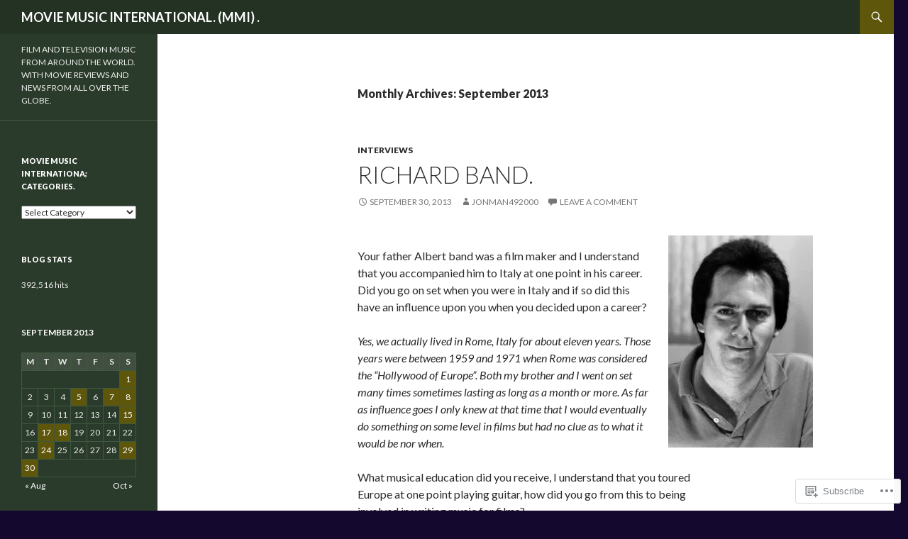

--- FILE ---
content_type: text/html; charset=UTF-8
request_url: https://jonman492000.wordpress.com/2013/09/
body_size: 42865
content:
<!DOCTYPE html>
<!--[if IE 7]>
<html class="ie ie7" lang="en">
<![endif]-->
<!--[if IE 8]>
<html class="ie ie8" lang="en">
<![endif]-->
<!--[if !(IE 7) & !(IE 8)]><!-->
<html lang="en">
<!--<![endif]-->
<head>
	<meta charset="UTF-8">
	<meta name="viewport" content="width=device-width">
	<title>September | 2013 | MOVIE MUSIC INTERNATIONAL. (MMI) .</title>
	<link rel="profile" href="https://gmpg.org/xfn/11">
	<link rel="pingback" href="https://jonman492000.wordpress.com/xmlrpc.php">
	<!--[if lt IE 9]>
	<script src="https://s0.wp.com/wp-content/themes/pub/twentyfourteen/js/html5.js?m=1394055187i&amp;ver=3.7.0"></script>
	<![endif]-->
	<meta name='robots' content='max-image-preview:large' />
<link rel='dns-prefetch' href='//s0.wp.com' />
<link rel='dns-prefetch' href='//fonts-api.wp.com' />
<link href='https://fonts.gstatic.com' crossorigin rel='preconnect' />
<link rel="alternate" type="application/rss+xml" title="MOVIE MUSIC INTERNATIONAL. (MMI) . &raquo; Feed" href="https://jonman492000.wordpress.com/feed/" />
<link rel="alternate" type="application/rss+xml" title="MOVIE MUSIC INTERNATIONAL. (MMI) . &raquo; Comments Feed" href="https://jonman492000.wordpress.com/comments/feed/" />
	<script type="text/javascript">
		/* <![CDATA[ */
		function addLoadEvent(func) {
			var oldonload = window.onload;
			if (typeof window.onload != 'function') {
				window.onload = func;
			} else {
				window.onload = function () {
					oldonload();
					func();
				}
			}
		}
		/* ]]> */
	</script>
	<link crossorigin='anonymous' rel='stylesheet' id='all-css-0-1' href='/wp-content/mu-plugins/jetpack-plugin/moon/modules/infinite-scroll/infinity.css?m=1753284714i&cssminify=yes' type='text/css' media='all' />
<style id='wp-emoji-styles-inline-css'>

	img.wp-smiley, img.emoji {
		display: inline !important;
		border: none !important;
		box-shadow: none !important;
		height: 1em !important;
		width: 1em !important;
		margin: 0 0.07em !important;
		vertical-align: -0.1em !important;
		background: none !important;
		padding: 0 !important;
	}
/*# sourceURL=wp-emoji-styles-inline-css */
</style>
<link crossorigin='anonymous' rel='stylesheet' id='all-css-2-1' href='/wp-content/plugins/gutenberg-core/v22.4.0/build/styles/block-library/style.min.css?m=1768935615i&cssminify=yes' type='text/css' media='all' />
<style id='wp-block-library-inline-css'>
.has-text-align-justify {
	text-align:justify;
}
.has-text-align-justify{text-align:justify;}

/*# sourceURL=wp-block-library-inline-css */
</style><style id='global-styles-inline-css'>
:root{--wp--preset--aspect-ratio--square: 1;--wp--preset--aspect-ratio--4-3: 4/3;--wp--preset--aspect-ratio--3-4: 3/4;--wp--preset--aspect-ratio--3-2: 3/2;--wp--preset--aspect-ratio--2-3: 2/3;--wp--preset--aspect-ratio--16-9: 16/9;--wp--preset--aspect-ratio--9-16: 9/16;--wp--preset--color--black: #000;--wp--preset--color--cyan-bluish-gray: #abb8c3;--wp--preset--color--white: #fff;--wp--preset--color--pale-pink: #f78da7;--wp--preset--color--vivid-red: #cf2e2e;--wp--preset--color--luminous-vivid-orange: #ff6900;--wp--preset--color--luminous-vivid-amber: #fcb900;--wp--preset--color--light-green-cyan: #7bdcb5;--wp--preset--color--vivid-green-cyan: #00d084;--wp--preset--color--pale-cyan-blue: #8ed1fc;--wp--preset--color--vivid-cyan-blue: #0693e3;--wp--preset--color--vivid-purple: #9b51e0;--wp--preset--color--green: #24890d;--wp--preset--color--dark-gray: #2b2b2b;--wp--preset--color--medium-gray: #767676;--wp--preset--color--light-gray: #f5f5f5;--wp--preset--gradient--vivid-cyan-blue-to-vivid-purple: linear-gradient(135deg,rgb(6,147,227) 0%,rgb(155,81,224) 100%);--wp--preset--gradient--light-green-cyan-to-vivid-green-cyan: linear-gradient(135deg,rgb(122,220,180) 0%,rgb(0,208,130) 100%);--wp--preset--gradient--luminous-vivid-amber-to-luminous-vivid-orange: linear-gradient(135deg,rgb(252,185,0) 0%,rgb(255,105,0) 100%);--wp--preset--gradient--luminous-vivid-orange-to-vivid-red: linear-gradient(135deg,rgb(255,105,0) 0%,rgb(207,46,46) 100%);--wp--preset--gradient--very-light-gray-to-cyan-bluish-gray: linear-gradient(135deg,rgb(238,238,238) 0%,rgb(169,184,195) 100%);--wp--preset--gradient--cool-to-warm-spectrum: linear-gradient(135deg,rgb(74,234,220) 0%,rgb(151,120,209) 20%,rgb(207,42,186) 40%,rgb(238,44,130) 60%,rgb(251,105,98) 80%,rgb(254,248,76) 100%);--wp--preset--gradient--blush-light-purple: linear-gradient(135deg,rgb(255,206,236) 0%,rgb(152,150,240) 100%);--wp--preset--gradient--blush-bordeaux: linear-gradient(135deg,rgb(254,205,165) 0%,rgb(254,45,45) 50%,rgb(107,0,62) 100%);--wp--preset--gradient--luminous-dusk: linear-gradient(135deg,rgb(255,203,112) 0%,rgb(199,81,192) 50%,rgb(65,88,208) 100%);--wp--preset--gradient--pale-ocean: linear-gradient(135deg,rgb(255,245,203) 0%,rgb(182,227,212) 50%,rgb(51,167,181) 100%);--wp--preset--gradient--electric-grass: linear-gradient(135deg,rgb(202,248,128) 0%,rgb(113,206,126) 100%);--wp--preset--gradient--midnight: linear-gradient(135deg,rgb(2,3,129) 0%,rgb(40,116,252) 100%);--wp--preset--font-size--small: 13px;--wp--preset--font-size--medium: 20px;--wp--preset--font-size--large: 36px;--wp--preset--font-size--x-large: 42px;--wp--preset--font-family--albert-sans: 'Albert Sans', sans-serif;--wp--preset--font-family--alegreya: Alegreya, serif;--wp--preset--font-family--arvo: Arvo, serif;--wp--preset--font-family--bodoni-moda: 'Bodoni Moda', serif;--wp--preset--font-family--bricolage-grotesque: 'Bricolage Grotesque', sans-serif;--wp--preset--font-family--cabin: Cabin, sans-serif;--wp--preset--font-family--chivo: Chivo, sans-serif;--wp--preset--font-family--commissioner: Commissioner, sans-serif;--wp--preset--font-family--cormorant: Cormorant, serif;--wp--preset--font-family--courier-prime: 'Courier Prime', monospace;--wp--preset--font-family--crimson-pro: 'Crimson Pro', serif;--wp--preset--font-family--dm-mono: 'DM Mono', monospace;--wp--preset--font-family--dm-sans: 'DM Sans', sans-serif;--wp--preset--font-family--dm-serif-display: 'DM Serif Display', serif;--wp--preset--font-family--domine: Domine, serif;--wp--preset--font-family--eb-garamond: 'EB Garamond', serif;--wp--preset--font-family--epilogue: Epilogue, sans-serif;--wp--preset--font-family--fahkwang: Fahkwang, sans-serif;--wp--preset--font-family--figtree: Figtree, sans-serif;--wp--preset--font-family--fira-sans: 'Fira Sans', sans-serif;--wp--preset--font-family--fjalla-one: 'Fjalla One', sans-serif;--wp--preset--font-family--fraunces: Fraunces, serif;--wp--preset--font-family--gabarito: Gabarito, system-ui;--wp--preset--font-family--ibm-plex-mono: 'IBM Plex Mono', monospace;--wp--preset--font-family--ibm-plex-sans: 'IBM Plex Sans', sans-serif;--wp--preset--font-family--ibarra-real-nova: 'Ibarra Real Nova', serif;--wp--preset--font-family--instrument-serif: 'Instrument Serif', serif;--wp--preset--font-family--inter: Inter, sans-serif;--wp--preset--font-family--josefin-sans: 'Josefin Sans', sans-serif;--wp--preset--font-family--jost: Jost, sans-serif;--wp--preset--font-family--libre-baskerville: 'Libre Baskerville', serif;--wp--preset--font-family--libre-franklin: 'Libre Franklin', sans-serif;--wp--preset--font-family--literata: Literata, serif;--wp--preset--font-family--lora: Lora, serif;--wp--preset--font-family--merriweather: Merriweather, serif;--wp--preset--font-family--montserrat: Montserrat, sans-serif;--wp--preset--font-family--newsreader: Newsreader, serif;--wp--preset--font-family--noto-sans-mono: 'Noto Sans Mono', sans-serif;--wp--preset--font-family--nunito: Nunito, sans-serif;--wp--preset--font-family--open-sans: 'Open Sans', sans-serif;--wp--preset--font-family--overpass: Overpass, sans-serif;--wp--preset--font-family--pt-serif: 'PT Serif', serif;--wp--preset--font-family--petrona: Petrona, serif;--wp--preset--font-family--piazzolla: Piazzolla, serif;--wp--preset--font-family--playfair-display: 'Playfair Display', serif;--wp--preset--font-family--plus-jakarta-sans: 'Plus Jakarta Sans', sans-serif;--wp--preset--font-family--poppins: Poppins, sans-serif;--wp--preset--font-family--raleway: Raleway, sans-serif;--wp--preset--font-family--roboto: Roboto, sans-serif;--wp--preset--font-family--roboto-slab: 'Roboto Slab', serif;--wp--preset--font-family--rubik: Rubik, sans-serif;--wp--preset--font-family--rufina: Rufina, serif;--wp--preset--font-family--sora: Sora, sans-serif;--wp--preset--font-family--source-sans-3: 'Source Sans 3', sans-serif;--wp--preset--font-family--source-serif-4: 'Source Serif 4', serif;--wp--preset--font-family--space-mono: 'Space Mono', monospace;--wp--preset--font-family--syne: Syne, sans-serif;--wp--preset--font-family--texturina: Texturina, serif;--wp--preset--font-family--urbanist: Urbanist, sans-serif;--wp--preset--font-family--work-sans: 'Work Sans', sans-serif;--wp--preset--spacing--20: 0.44rem;--wp--preset--spacing--30: 0.67rem;--wp--preset--spacing--40: 1rem;--wp--preset--spacing--50: 1.5rem;--wp--preset--spacing--60: 2.25rem;--wp--preset--spacing--70: 3.38rem;--wp--preset--spacing--80: 5.06rem;--wp--preset--shadow--natural: 6px 6px 9px rgba(0, 0, 0, 0.2);--wp--preset--shadow--deep: 12px 12px 50px rgba(0, 0, 0, 0.4);--wp--preset--shadow--sharp: 6px 6px 0px rgba(0, 0, 0, 0.2);--wp--preset--shadow--outlined: 6px 6px 0px -3px rgb(255, 255, 255), 6px 6px rgb(0, 0, 0);--wp--preset--shadow--crisp: 6px 6px 0px rgb(0, 0, 0);}:where(body) { margin: 0; }:where(.is-layout-flex){gap: 0.5em;}:where(.is-layout-grid){gap: 0.5em;}body .is-layout-flex{display: flex;}.is-layout-flex{flex-wrap: wrap;align-items: center;}.is-layout-flex > :is(*, div){margin: 0;}body .is-layout-grid{display: grid;}.is-layout-grid > :is(*, div){margin: 0;}body{padding-top: 0px;padding-right: 0px;padding-bottom: 0px;padding-left: 0px;}:root :where(.wp-element-button, .wp-block-button__link){background-color: #32373c;border-width: 0;color: #fff;font-family: inherit;font-size: inherit;font-style: inherit;font-weight: inherit;letter-spacing: inherit;line-height: inherit;padding-top: calc(0.667em + 2px);padding-right: calc(1.333em + 2px);padding-bottom: calc(0.667em + 2px);padding-left: calc(1.333em + 2px);text-decoration: none;text-transform: inherit;}.has-black-color{color: var(--wp--preset--color--black) !important;}.has-cyan-bluish-gray-color{color: var(--wp--preset--color--cyan-bluish-gray) !important;}.has-white-color{color: var(--wp--preset--color--white) !important;}.has-pale-pink-color{color: var(--wp--preset--color--pale-pink) !important;}.has-vivid-red-color{color: var(--wp--preset--color--vivid-red) !important;}.has-luminous-vivid-orange-color{color: var(--wp--preset--color--luminous-vivid-orange) !important;}.has-luminous-vivid-amber-color{color: var(--wp--preset--color--luminous-vivid-amber) !important;}.has-light-green-cyan-color{color: var(--wp--preset--color--light-green-cyan) !important;}.has-vivid-green-cyan-color{color: var(--wp--preset--color--vivid-green-cyan) !important;}.has-pale-cyan-blue-color{color: var(--wp--preset--color--pale-cyan-blue) !important;}.has-vivid-cyan-blue-color{color: var(--wp--preset--color--vivid-cyan-blue) !important;}.has-vivid-purple-color{color: var(--wp--preset--color--vivid-purple) !important;}.has-green-color{color: var(--wp--preset--color--green) !important;}.has-dark-gray-color{color: var(--wp--preset--color--dark-gray) !important;}.has-medium-gray-color{color: var(--wp--preset--color--medium-gray) !important;}.has-light-gray-color{color: var(--wp--preset--color--light-gray) !important;}.has-black-background-color{background-color: var(--wp--preset--color--black) !important;}.has-cyan-bluish-gray-background-color{background-color: var(--wp--preset--color--cyan-bluish-gray) !important;}.has-white-background-color{background-color: var(--wp--preset--color--white) !important;}.has-pale-pink-background-color{background-color: var(--wp--preset--color--pale-pink) !important;}.has-vivid-red-background-color{background-color: var(--wp--preset--color--vivid-red) !important;}.has-luminous-vivid-orange-background-color{background-color: var(--wp--preset--color--luminous-vivid-orange) !important;}.has-luminous-vivid-amber-background-color{background-color: var(--wp--preset--color--luminous-vivid-amber) !important;}.has-light-green-cyan-background-color{background-color: var(--wp--preset--color--light-green-cyan) !important;}.has-vivid-green-cyan-background-color{background-color: var(--wp--preset--color--vivid-green-cyan) !important;}.has-pale-cyan-blue-background-color{background-color: var(--wp--preset--color--pale-cyan-blue) !important;}.has-vivid-cyan-blue-background-color{background-color: var(--wp--preset--color--vivid-cyan-blue) !important;}.has-vivid-purple-background-color{background-color: var(--wp--preset--color--vivid-purple) !important;}.has-green-background-color{background-color: var(--wp--preset--color--green) !important;}.has-dark-gray-background-color{background-color: var(--wp--preset--color--dark-gray) !important;}.has-medium-gray-background-color{background-color: var(--wp--preset--color--medium-gray) !important;}.has-light-gray-background-color{background-color: var(--wp--preset--color--light-gray) !important;}.has-black-border-color{border-color: var(--wp--preset--color--black) !important;}.has-cyan-bluish-gray-border-color{border-color: var(--wp--preset--color--cyan-bluish-gray) !important;}.has-white-border-color{border-color: var(--wp--preset--color--white) !important;}.has-pale-pink-border-color{border-color: var(--wp--preset--color--pale-pink) !important;}.has-vivid-red-border-color{border-color: var(--wp--preset--color--vivid-red) !important;}.has-luminous-vivid-orange-border-color{border-color: var(--wp--preset--color--luminous-vivid-orange) !important;}.has-luminous-vivid-amber-border-color{border-color: var(--wp--preset--color--luminous-vivid-amber) !important;}.has-light-green-cyan-border-color{border-color: var(--wp--preset--color--light-green-cyan) !important;}.has-vivid-green-cyan-border-color{border-color: var(--wp--preset--color--vivid-green-cyan) !important;}.has-pale-cyan-blue-border-color{border-color: var(--wp--preset--color--pale-cyan-blue) !important;}.has-vivid-cyan-blue-border-color{border-color: var(--wp--preset--color--vivid-cyan-blue) !important;}.has-vivid-purple-border-color{border-color: var(--wp--preset--color--vivid-purple) !important;}.has-green-border-color{border-color: var(--wp--preset--color--green) !important;}.has-dark-gray-border-color{border-color: var(--wp--preset--color--dark-gray) !important;}.has-medium-gray-border-color{border-color: var(--wp--preset--color--medium-gray) !important;}.has-light-gray-border-color{border-color: var(--wp--preset--color--light-gray) !important;}.has-vivid-cyan-blue-to-vivid-purple-gradient-background{background: var(--wp--preset--gradient--vivid-cyan-blue-to-vivid-purple) !important;}.has-light-green-cyan-to-vivid-green-cyan-gradient-background{background: var(--wp--preset--gradient--light-green-cyan-to-vivid-green-cyan) !important;}.has-luminous-vivid-amber-to-luminous-vivid-orange-gradient-background{background: var(--wp--preset--gradient--luminous-vivid-amber-to-luminous-vivid-orange) !important;}.has-luminous-vivid-orange-to-vivid-red-gradient-background{background: var(--wp--preset--gradient--luminous-vivid-orange-to-vivid-red) !important;}.has-very-light-gray-to-cyan-bluish-gray-gradient-background{background: var(--wp--preset--gradient--very-light-gray-to-cyan-bluish-gray) !important;}.has-cool-to-warm-spectrum-gradient-background{background: var(--wp--preset--gradient--cool-to-warm-spectrum) !important;}.has-blush-light-purple-gradient-background{background: var(--wp--preset--gradient--blush-light-purple) !important;}.has-blush-bordeaux-gradient-background{background: var(--wp--preset--gradient--blush-bordeaux) !important;}.has-luminous-dusk-gradient-background{background: var(--wp--preset--gradient--luminous-dusk) !important;}.has-pale-ocean-gradient-background{background: var(--wp--preset--gradient--pale-ocean) !important;}.has-electric-grass-gradient-background{background: var(--wp--preset--gradient--electric-grass) !important;}.has-midnight-gradient-background{background: var(--wp--preset--gradient--midnight) !important;}.has-small-font-size{font-size: var(--wp--preset--font-size--small) !important;}.has-medium-font-size{font-size: var(--wp--preset--font-size--medium) !important;}.has-large-font-size{font-size: var(--wp--preset--font-size--large) !important;}.has-x-large-font-size{font-size: var(--wp--preset--font-size--x-large) !important;}.has-albert-sans-font-family{font-family: var(--wp--preset--font-family--albert-sans) !important;}.has-alegreya-font-family{font-family: var(--wp--preset--font-family--alegreya) !important;}.has-arvo-font-family{font-family: var(--wp--preset--font-family--arvo) !important;}.has-bodoni-moda-font-family{font-family: var(--wp--preset--font-family--bodoni-moda) !important;}.has-bricolage-grotesque-font-family{font-family: var(--wp--preset--font-family--bricolage-grotesque) !important;}.has-cabin-font-family{font-family: var(--wp--preset--font-family--cabin) !important;}.has-chivo-font-family{font-family: var(--wp--preset--font-family--chivo) !important;}.has-commissioner-font-family{font-family: var(--wp--preset--font-family--commissioner) !important;}.has-cormorant-font-family{font-family: var(--wp--preset--font-family--cormorant) !important;}.has-courier-prime-font-family{font-family: var(--wp--preset--font-family--courier-prime) !important;}.has-crimson-pro-font-family{font-family: var(--wp--preset--font-family--crimson-pro) !important;}.has-dm-mono-font-family{font-family: var(--wp--preset--font-family--dm-mono) !important;}.has-dm-sans-font-family{font-family: var(--wp--preset--font-family--dm-sans) !important;}.has-dm-serif-display-font-family{font-family: var(--wp--preset--font-family--dm-serif-display) !important;}.has-domine-font-family{font-family: var(--wp--preset--font-family--domine) !important;}.has-eb-garamond-font-family{font-family: var(--wp--preset--font-family--eb-garamond) !important;}.has-epilogue-font-family{font-family: var(--wp--preset--font-family--epilogue) !important;}.has-fahkwang-font-family{font-family: var(--wp--preset--font-family--fahkwang) !important;}.has-figtree-font-family{font-family: var(--wp--preset--font-family--figtree) !important;}.has-fira-sans-font-family{font-family: var(--wp--preset--font-family--fira-sans) !important;}.has-fjalla-one-font-family{font-family: var(--wp--preset--font-family--fjalla-one) !important;}.has-fraunces-font-family{font-family: var(--wp--preset--font-family--fraunces) !important;}.has-gabarito-font-family{font-family: var(--wp--preset--font-family--gabarito) !important;}.has-ibm-plex-mono-font-family{font-family: var(--wp--preset--font-family--ibm-plex-mono) !important;}.has-ibm-plex-sans-font-family{font-family: var(--wp--preset--font-family--ibm-plex-sans) !important;}.has-ibarra-real-nova-font-family{font-family: var(--wp--preset--font-family--ibarra-real-nova) !important;}.has-instrument-serif-font-family{font-family: var(--wp--preset--font-family--instrument-serif) !important;}.has-inter-font-family{font-family: var(--wp--preset--font-family--inter) !important;}.has-josefin-sans-font-family{font-family: var(--wp--preset--font-family--josefin-sans) !important;}.has-jost-font-family{font-family: var(--wp--preset--font-family--jost) !important;}.has-libre-baskerville-font-family{font-family: var(--wp--preset--font-family--libre-baskerville) !important;}.has-libre-franklin-font-family{font-family: var(--wp--preset--font-family--libre-franklin) !important;}.has-literata-font-family{font-family: var(--wp--preset--font-family--literata) !important;}.has-lora-font-family{font-family: var(--wp--preset--font-family--lora) !important;}.has-merriweather-font-family{font-family: var(--wp--preset--font-family--merriweather) !important;}.has-montserrat-font-family{font-family: var(--wp--preset--font-family--montserrat) !important;}.has-newsreader-font-family{font-family: var(--wp--preset--font-family--newsreader) !important;}.has-noto-sans-mono-font-family{font-family: var(--wp--preset--font-family--noto-sans-mono) !important;}.has-nunito-font-family{font-family: var(--wp--preset--font-family--nunito) !important;}.has-open-sans-font-family{font-family: var(--wp--preset--font-family--open-sans) !important;}.has-overpass-font-family{font-family: var(--wp--preset--font-family--overpass) !important;}.has-pt-serif-font-family{font-family: var(--wp--preset--font-family--pt-serif) !important;}.has-petrona-font-family{font-family: var(--wp--preset--font-family--petrona) !important;}.has-piazzolla-font-family{font-family: var(--wp--preset--font-family--piazzolla) !important;}.has-playfair-display-font-family{font-family: var(--wp--preset--font-family--playfair-display) !important;}.has-plus-jakarta-sans-font-family{font-family: var(--wp--preset--font-family--plus-jakarta-sans) !important;}.has-poppins-font-family{font-family: var(--wp--preset--font-family--poppins) !important;}.has-raleway-font-family{font-family: var(--wp--preset--font-family--raleway) !important;}.has-roboto-font-family{font-family: var(--wp--preset--font-family--roboto) !important;}.has-roboto-slab-font-family{font-family: var(--wp--preset--font-family--roboto-slab) !important;}.has-rubik-font-family{font-family: var(--wp--preset--font-family--rubik) !important;}.has-rufina-font-family{font-family: var(--wp--preset--font-family--rufina) !important;}.has-sora-font-family{font-family: var(--wp--preset--font-family--sora) !important;}.has-source-sans-3-font-family{font-family: var(--wp--preset--font-family--source-sans-3) !important;}.has-source-serif-4-font-family{font-family: var(--wp--preset--font-family--source-serif-4) !important;}.has-space-mono-font-family{font-family: var(--wp--preset--font-family--space-mono) !important;}.has-syne-font-family{font-family: var(--wp--preset--font-family--syne) !important;}.has-texturina-font-family{font-family: var(--wp--preset--font-family--texturina) !important;}.has-urbanist-font-family{font-family: var(--wp--preset--font-family--urbanist) !important;}.has-work-sans-font-family{font-family: var(--wp--preset--font-family--work-sans) !important;}
/*# sourceURL=global-styles-inline-css */
</style>

<style id='classic-theme-styles-inline-css'>
.wp-block-button__link{background-color:#32373c;border-radius:9999px;box-shadow:none;color:#fff;font-size:1.125em;padding:calc(.667em + 2px) calc(1.333em + 2px);text-decoration:none}.wp-block-file__button{background:#32373c;color:#fff}.wp-block-accordion-heading{margin:0}.wp-block-accordion-heading__toggle{background-color:inherit!important;color:inherit!important}.wp-block-accordion-heading__toggle:not(:focus-visible){outline:none}.wp-block-accordion-heading__toggle:focus,.wp-block-accordion-heading__toggle:hover{background-color:inherit!important;border:none;box-shadow:none;color:inherit;padding:var(--wp--preset--spacing--20,1em) 0;text-decoration:none}.wp-block-accordion-heading__toggle:focus-visible{outline:auto;outline-offset:0}
/*# sourceURL=/wp-content/plugins/gutenberg-core/v22.4.0/build/styles/block-library/classic.min.css */
</style>
<link crossorigin='anonymous' rel='stylesheet' id='all-css-4-1' href='/_static/??-eJx9jEEOAiEQBD/kQECjeDC+ZWEnijIwYWA3/l72op689KFTVXplCCU3zE1z6reYRYfiUwlP0VYZpwxIJE4IFRd10HOU9iFA2iuhCiI7/ROiDt9WxfETT20jCOc4YUIa2D9t5eGA91xRBMZS7ATtPkTZvCtdzNEZt7f2fHq8Afl7R7w=&cssminify=yes' type='text/css' media='all' />
<link rel='stylesheet' id='twentyfourteen-lato-css' href='https://fonts-api.wp.com/css?family=Lato%3A300%2C400%2C700%2C900%2C300italic%2C400italic%2C700italic&#038;subset=latin%2Clatin-ext&#038;display=fallback' media='all' />
<link crossorigin='anonymous' rel='stylesheet' id='all-css-6-1' href='/_static/??-eJyVjcEOwjAMQ3+IYQ2GxgXxKYhFYXRrk2pJNe3vqRAHDly42dazjTU3pOIsjlSaHMsYxDCx5zvNH4+kKrgFIYwsvITasN9yT2Y7fI36kxMbchngaw22h5bFmQXmW+Q/+EpiiErz++SaLm1/Oh7OXd920wvs3ksF&cssminify=yes' type='text/css' media='all' />
<link crossorigin='anonymous' rel='stylesheet' id='all-css-8-1' href='/_static/??-eJx9y0EOAiEMheELidVM1LAwnmWGdBBTWkJLyNxedKNu3L3/JR/04oKwIRvYHTMqlLaA9XFsq7RqiAxBFdQ2QtdLkLwfvYMvmZsr1GJihYoLSRwzvtUn/6GI4kjCbEn4J9xKc6ovesvX4/kwTRfv/enxBDp+RCg=&cssminify=yes' type='text/css' media='all' />
<link crossorigin='anonymous' rel='stylesheet' id='print-css-9-1' href='/wp-content/mu-plugins/global-print/global-print.css?m=1465851035i&cssminify=yes' type='text/css' media='print' />
<link crossorigin='anonymous' rel='stylesheet' id='all-css-10-1' href='/wp-content/mu-plugins/jetpack-plugin/moon/modules/infinite-scroll/themes/twentyfourteen.css?m=1752863440i&cssminify=yes' type='text/css' media='all' />
<style id='jetpack-global-styles-frontend-style-inline-css'>
:root { --font-headings: unset; --font-base: unset; --font-headings-default: -apple-system,BlinkMacSystemFont,"Segoe UI",Roboto,Oxygen-Sans,Ubuntu,Cantarell,"Helvetica Neue",sans-serif; --font-base-default: -apple-system,BlinkMacSystemFont,"Segoe UI",Roboto,Oxygen-Sans,Ubuntu,Cantarell,"Helvetica Neue",sans-serif;}
/*# sourceURL=jetpack-global-styles-frontend-style-inline-css */
</style>
<link crossorigin='anonymous' rel='stylesheet' id='all-css-12-1' href='/_static/??/wp-content/themes/h4/global.css,/wp-content/mu-plugins/widgets/css/widget-grid-and-list.css?m=1459448823j&cssminify=yes' type='text/css' media='all' />
<script id="wpcom-actionbar-placeholder-js-extra">
var actionbardata = {"siteID":"51181264","postID":"0","siteURL":"https://jonman492000.wordpress.com","xhrURL":"https://jonman492000.wordpress.com/wp-admin/admin-ajax.php","nonce":"ff911a081a","isLoggedIn":"","statusMessage":"","subsEmailDefault":"instantly","proxyScriptUrl":"https://s0.wp.com/wp-content/js/wpcom-proxy-request.js?m=1513050504i&amp;ver=20211021","i18n":{"followedText":"New posts from this site will now appear in your \u003Ca href=\"https://wordpress.com/reader\"\u003EReader\u003C/a\u003E","foldBar":"Collapse this bar","unfoldBar":"Expand this bar","shortLinkCopied":"Shortlink copied to clipboard."}};
//# sourceURL=wpcom-actionbar-placeholder-js-extra
</script>
<script id="jetpack-mu-wpcom-settings-js-before">
var JETPACK_MU_WPCOM_SETTINGS = {"assetsUrl":"https://s0.wp.com/wp-content/mu-plugins/jetpack-mu-wpcom-plugin/moon/jetpack_vendor/automattic/jetpack-mu-wpcom/src/build/"};
//# sourceURL=jetpack-mu-wpcom-settings-js-before
</script>
<script crossorigin='anonymous' type='text/javascript'  src='/_static/??-eJzTLy/QTc7PK0nNK9HPKtYvyinRLSjKr6jUyyrW0QfKZeYl55SmpBaDJLMKS1OLKqGUXm5mHkFFurmZ6UWJJalQxfa5tobmRgamxgZmFpZZACbyLJI='></script>
<script id="rlt-proxy-js-after">
	rltInitialize( {"token":null,"iframeOrigins":["https:\/\/widgets.wp.com"]} );
//# sourceURL=rlt-proxy-js-after
</script>
<link rel="EditURI" type="application/rsd+xml" title="RSD" href="https://jonman492000.wordpress.com/xmlrpc.php?rsd" />
<meta name="generator" content="WordPress.com" />

<!-- Jetpack Open Graph Tags -->
<meta property="og:type" content="website" />
<meta property="og:title" content="September 2013 &#8211; MOVIE MUSIC INTERNATIONAL. (MMI) ." />
<meta property="og:site_name" content="MOVIE MUSIC INTERNATIONAL. (MMI) ." />
<meta property="og:image" content="https://jonman492000.wordpress.com/wp-content/uploads/2016/01/cropped-images-44.jpg?w=50" />
<meta property="og:image:width" content="200" />
<meta property="og:image:height" content="200" />
<meta property="og:image:alt" content="" />
<meta property="og:locale" content="en_US" />
<meta property="fb:app_id" content="249643311490" />

<!-- End Jetpack Open Graph Tags -->
<link rel='openid.server' href='https://jonman492000.wordpress.com/?openidserver=1' />
<link rel='openid.delegate' href='https://jonman492000.wordpress.com/' />
<link rel="search" type="application/opensearchdescription+xml" href="https://jonman492000.wordpress.com/osd.xml" title="MOVIE MUSIC INTERNATIONAL. (MMI) ." />
<link rel="search" type="application/opensearchdescription+xml" href="https://s1.wp.com/opensearch.xml" title="WordPress.com" />
<meta name="theme-color" content="#15082e" />
<style>.recentcomments a{display:inline !important;padding:0 !important;margin:0 !important;}</style>		<style type="text/css">
			.recentcomments a {
				display: inline !important;
				padding: 0 !important;
				margin: 0 !important;
			}

			table.recentcommentsavatartop img.avatar, table.recentcommentsavatarend img.avatar {
				border: 0px;
				margin: 0;
			}

			table.recentcommentsavatartop a, table.recentcommentsavatarend a {
				border: 0px !important;
				background-color: transparent !important;
			}

			td.recentcommentsavatarend, td.recentcommentsavatartop {
				padding: 0px 0px 1px 0px;
				margin: 0px;
			}

			td.recentcommentstextend {
				border: none !important;
				padding: 0px 0px 2px 10px;
			}

			.rtl td.recentcommentstextend {
				padding: 0px 10px 2px 0px;
			}

			td.recentcommentstexttop {
				border: none;
				padding: 0px 0px 0px 10px;
			}

			.rtl td.recentcommentstexttop {
				padding: 0px 10px 0px 0px;
			}
		</style>
		<meta name="description" content="5 posts published by jonman492000 during September 2013" />
<style id="custom-background-css">
body.custom-background { background-color: #15082e; }
</style>
	<style type="text/css" id="custom-colors-css">	.site-description {
		margin-top: 13px;
	}

	.search-box .search-field {
		border-style: solid;
		border-width: 1px;
	}

	.primary-sidebar .widget input,
	.primary-sidebar .widget textarea,
	.footer-sidebar .widget input,
	.footer-sidebar .widget textarea {
		background-color: #fff;
		color: #2b2b2b;
	}

	@media screen and (max-width: 782px) {
		.primary-navigation ul ul,
		.primary-navigation ul ul a:hover,
		.primary-navigation ul ul li.focus > a,
		.primary-navigation li:hover > a,
		.primary-navigation li.focus > a,
		.secondary-navigation ul ul,
		.secondary-navigation ul ul a:hover,
		.secondary-navigation ul ul li.focus > a,
		.secondary-navigation li:hover > a,
		.secondary-navigation li.focus > a {
			background-color: transparent !important;
		}
	}

	.featured-content,
	.featured-content .entry-header,
	.slider-direction-nav a {
		background-color: #efefef;
	}

	.grid .featured-content .entry-header {
		border-color: #efefef;
	}

	.featured-content .hentry,
	.featured-content a,
	.featured-content .entry-meta,
	.slider-direction-nav a:before {
		color: #2b2b2b;
	}

	.slider-control-paging a:before {
		background-color: #ccc;
	}

	.slider-control-paging a:hover:before {
		background-color: #777;
	}

	.slider-control-paging .slider-active:before,
	.slider-control-paging .slider-active:hover:before {
		background-color: #222;
	}
body { background-color: #15082e;}
.page-links a,
			#secondary,
			.content-sidebar .widget_twentyfourteen_ephemera .widget-title:before,
			.site-footer,
			.site:before,
			.primary-sidebar.widget-area .milestone-countdown,
			.footer-sidebar.widget-area .milestone-countdown { background-color: #2b3b2b;}
.site-header { background-color: #243224;}
.page-links a,
			.paging-navigation { border-color: #2b3b2b;}
#secondary,
			.content-sidebar .widget .widget-title { border-top-color: #2b3b2b;}
.widget mark,
			.widget ins { color: #2b3b2b;}
.site-navigation li,
			.primary-navigation .nav-menu,
			.secondary-navigation,
			#secondary,
			#supplementary + .site-info,
			.secondary-navigation  li,
			.primary-sidebar .widget pre,
			.primary-sidebar .widget fieldset,
			.primary-sidebar .widget table,
			.primary-sidebar .widget th,
			.primary-sidebar .widget td,
			.primary-sidebar .widget hr,
			.primary-sidebar .widget input,
			.primary-sidebar .widget textarea,
			.primary-sidebar .widget_twentyfourteen_ephemera > ol > li,
			.primary-sidebar .widget_archive li,
			.primary-sidebar .widget_categories li,
			.primary-sidebar .widget_links li,
			.primary-sidebar .widget_meta li,
			.primary-sidebar .widget_nav_menu li,
			.primary-sidebar .widget_pages li,
			.primary-sidebar .widget_recent_comments li,
			.primary-sidebar .widget_recent_entries li,
			.primary-sidebar .widget_jp_blogs_i_follow li,
			.primary-sidebar .widget_delicious li,
			.primary-sidebar .widgets-list-layout li,
			.primary-sidebar .widget_top-clicks li,
			.primary-sidebar .widget_top-posts li,
			.primary-sidebar .top_rated li,
			.primary-sidebar .widget_upcoming_events_widget .upcoming-events li,
			.primary-sidebar.widget-area .milestone-header,
			.primary-sidebar.widget-area .milestone-countdown,
			.footer-sidebar .widget pre,
			.footer-sidebar .widget fieldset,
			.footer-sidebar .widget table,
			.footer-sidebar .widget th,
			.footer-sidebar .widget td,
			.footer-sidebar .widget hr,
			.footer-sidebar .widget input,
			.footer-sidebar .widget textarea,
			.footer-sidebar .widget_twentyfourteen_ephemera > ol > li,
			.footer-sidebar .widget_archive li,
			.footer-sidebar .widget_categories li,
			.footer-sidebar .widget_links li,
			.footer-sidebar .widget_meta li,
			.footer-sidebar .widget_nav_menu li,
			.footer-sidebar .widget_pages li,
			.footer-sidebar .widget_recent_comments li,
			.footer-sidebar .widget_recent_entries li,
			.footer-sidebar .widget_jp_blogs_i_follow li,
			.footer-sidebar .widget_delicious li,
			.footer-sidebar .widgets-list-layout li,
			.footer-sidebar .widget_top-clicks li,
			.footer-sidebar .widget_top-posts li,
			.footer-sidebar .top_rated li,
			.footer-sidebar .widget_upcoming_events_widget .upcoming-events li,
			.footer-sidebar .widget-area .milestone-header,
			.footer-sidebar.widget-area .milestone-message { border-color: #3F593F;}
.primary-sidebar .widget input:focus,
			.primary-sidebar .widget textarea:focus,
			.footer-sidebar .widget input:focus,
			.footer-sidebar .widget textarea:focus { border-color: #527452;}
.primary-sidebar .widget del,
			.footer-sidebar .widget del { color: #6C976C;}
.primary-sidebar .widget abbr[title],
			.footer-sidebar .widget abbr[title] { border-color: #EBEEEB;}
#secondary,
			.primary-sidebar .widget blockquote,
			.primary-sidebar .widget .wp-caption,
			.primary-sidebar .widget_twentyfourteen_ephemera .entry-meta a,
			.primary-sidebar .entry-meta,
			.footer-sidebar .widget blockquote,
			.footer-sidebar .widget .wp-caption,
			.footer-sidebar .widget_twentyfourteen_ephemera .entry-meta a,
			.footer-sidebar .entry-meta,
			.site-footer,
			.site-info,
			.site-info a { color: #EBEEEB;}
.site-title a,
			.site-title a:hover,
			.primary-navigation .menu-item-has-children a:after,
			.primary-navigation .page_item_has_children a:after,
			.secondary-navigation .menu-item-has-children > a:after,
			.site-navigation a,
			.page-links a,
			.page-links a:hover,
			.content-sidebar .widget_twentyfourteen_ephemera .widget-title:before,
			.primary-sidebar .widget a,
			.primary-sidebar .widget blockquote cite,
			.primary-sidebar .widget-title,
			.primary-sidebar .widget-title a,
			.primary-sidebar .widget_calendar caption,
			.primary-sidebar .widget_calendar tbody a,
			.primary-sidebar .widget_flickr #flickr_badge_uber_wrapper a:link,
			.primary-sidebar .widget_flickr #flickr_badge_uber_wrapper a:active,
			.primary-sidebar .widget_flickr #flickr_badge_uber_wrapper a:visited,
			.primary-sidebar.widget-area .milestone-countdown,
			.primary-sidebar.widget-area .milestone-header,
			.footer-sidebar .widget a,
			.footer-sidebar .widget blockquote cite,
			.footer-sidebar .widget-title,
			.footer-sidebar .widget-title a,
			.footer-sidebar .widget_calendar caption,
			.footer-sidebar .widget_calendar tbody a,
			.footer-sidebar .widget_flickr #flickr_badge_uber_wrapper a:link,
			.footer-sidebar .widget_flickr #flickr_badge_uber_wrapper a:active,
			.footer-sidebar .widget_flickr #flickr_badge_uber_wrapper a:visited,
			.footer-sidebar.widget-area .milestone-countdown,
			.footer-sidebar.widget-area .milestone-header { color: #FFFFFF;}
.primary-sidebar .widget mark,
			.primary-sidebar .widget ins,
			.footer-sidebar .widget mark,
			.footer-sidebar .widget ins { background-color: #FFFFFF;}
::selection { background-color: #5e560b;}
::-moz-selection { background-color: #5e560b;}
.search-toggle,
			.search-toggle:hover,
			.search-toggle.active,
			.search-box,
			.slider-direction-nav a:hover,
			.primary-navigation ul ul,
			.primary-navigation li:hover > a,
			.primary-navigation li.focus > a,
			#infinite-handle span,
			.secondary-navigation ul ul,
			.secondary-navigation li:hover > a,
			.secondary-navigation li.focus > a,
			button,
			.contributor-posts-link,
			input[type="button"],
			input[type="reset"],
			input[type="submit"],
			.primary-sidebar .widget button,
			.primary-sidebar .widget input[type="button"],
			.primary-sidebar .widget input[type="reset"],
			.primary-sidebar .widget input[type="submit"],
			.primary-sidebar .widget_calendar tbody a,
			.footer-sidebar .widget button,
			.footer-sidebar .widget input[type="button"],
			.footer-sidebar .widget input[type="reset"],
			.footer-sidebar .widget input[type="submit"],
			.footer-sidebar .widget_calendar tbody a,
			.content-sidebar .widget button,
			.content-sidebar .widget input[type="button"],
			.content-sidebar .widget input[type="reset"],
			.content-sidebar .widget input[type="submit"],
			.content-sidebar .widget_calendar tbody a { background-color: #5e560b;}
.paging-navigation .page-numbers.current { border-top-color: #5e560b;}
a,
			.content-sidebar .widget a,
			.content-sidebar .widget_flickr #flickr_badge_uber_wrapper a:link,
			.content-sidebar .widget_flickr #flickr_badge_uber_wrapper a:active,
			.content-sidebar .widget_flickr #flickr_badge_uber_wrapper a:visited { color: #5E560B;}
::selection { color: #FFFFFF;}
::-moz-selection { color: #FFFFFF;}
.search-toggle:before,
			.search-toggle:hover:before,
			.search-toggle.active:before,
			.slider-direction-nav a:hover:before,
			.primary-navigation li:hover a,
			.primary-navigation li.focus a,
			.primary-navigation .menu-item-has-children:hover a:after,
			.primary-navigation .page_item_has_children:hover a:after,
			.primary-navigation .menu-item-has-children.focus a:after,
			.primary-navigation .page_item_has_children.focus a:after,
			.secondary-navigation li:hover a,
			.secondary-navigation li.focus a,
			.secondary-navigation .menu-item-has-children:hover a:after { color: #FFFFFF;}
button,
			.contributor-posts-link,
			input[type="button"],
			input[type="reset"],
			input[type="submit"],
			.primary-sidebar .widget button,
			.primary-sidebar .widget input[type="button"],
			.primary-sidebar .widget input[type="reset"],
			.primary-sidebar .widget input[type="submit"],
			.primary-sidebar .widget_calendar tbody a,
			.footer-sidebar .widget button,
			.footer-sidebar .widget input[type="button"],
			.footer-sidebar .widget input[type="reset"],
			.footer-sidebar .widget input[type="submit"],
			.footer-sidebar .widget_calendar tbody a,
			.content-sidebar .widget button,
			.content-sidebar .widget input[type="button"],
			.content-sidebar .widget input[type="reset"],
			.content-sidebar .widget input[type="submit"],
			.content-sidebar .widget_calendar tbody a,
			#infinite-handle span { color: #FFFFFF;}
.featured-content a:hover { color: #5E560B;}
.entry-meta .tag-links a:hover,
			.page-links a:hover,
			.primary-navigation ul ul a:hover,
			.primary-navigation ul ul li.focus > a,
			.secondary-navigation ul ul a:hover,
			.secondary-navigation ul ul li.focus > a,
			button:hover,
			button:focus,
			.contributor-posts-link:hover,
			input[type="button"]:hover,
			input[type="button"]:focus,
			input[type="reset"]:hover,
			input[type="reset"]:focus,
			input[type="submit"]:hover,
			input[type="submit"]:focus,
			.primary-sidebar .widget input[type="button"]:hover,
			.primary-sidebar .widget input[type="button"]:focus,
			.primary-sidebar .widget input[type="reset"]:hover,
			.primary-sidebar .widget input[type="reset"]:focus,
			.primary-sidebar .widget input[type="submit"]:hover,
			.primary-sidebar .widget input[type="submit"]:focus,
			.primary-sidebar .widget_calendar tbody a:hover,
			.footer-sidebar .widget input[type="button"]:hover,
			.footer-sidebar .widget input[type="button"]:focus,
			.footer-sidebar .widget input[type="reset"]:hover,
			.footer-sidebar .widget input[type="reset"]:focus,
			.footer-sidebar .widget input[type="submit"]:hover,
			.footer-sidebar .widget input[type="submit"]:focus,
			.footer-sidebar .widget_calendar tbody a:hover,
			.content-sidebar .widget input[type="button"]:hover,
			.content-sidebar .widget input[type="button"]:focus,
			.content-sidebar .widget input[type="reset"]:hover,
			.content-sidebar .widget input[type="reset"]:focus,
			.content-sidebar .widget input[type="submit"]:hover,
			.content-sidebar .widget input[type="submit"]:focus,
			.content-sidebar .widget_calendar tbody a:hover,
			#infinite-handle span:hover { background-color: #d14343;}
.entry-meta .tag-links a:hover:before { border-right-color: #d14343;}
.page-links a:hover { border-color: #d14343;}
.paging-navigation a:hover { border-top-color: #d14343;}
.entry-meta .tag-links a:hover { color: #000000;}
.tag-links a:hover:after { background-color: #000000;}
.search-box .search-field { border-color: #A92727;}
a:active,
			a:hover,
			.entry-title a:hover,
			.entry-meta a:hover,
			.cat-links a:hover,
			.entry-content .edit-link a:hover,
			.post-navigation a:hover,
			.image-navigation a:hover,
			.comment-author a:hover,
			.comment-list .pingback a:hover,
			.comment-list .trackback a:hover,
			.comment-metadata a:hover,
			.comment-reply-title small a:hover,
			.content-sidebar .widget a:hover,
			.content-sidebar .widget .widget-title a:hover,
			.content-sidebar .widget_twentyfourteen_ephemera .entry-meta a:hover,
			.content-sidebar .widget_flickr #flickr_badge_uber_wrapper a:hover,
			#infinite-footer .blog-info a:hover,
			#infinite-footer .blog-credits a:hover { color: #D14343;}
.primary-sidebar .widget a:hover,
			.primary-sidebar .widget-title a:hover,
			.primary-sidebar .widget_twentyfourteen_ephemera .entry-meta a:hover,
			.primary-sidebar .widget_flickr #flickr_badge_uber_wrapper a:hover,
			.footer-sidebar .widget a:hover,
			.footer-sidebar .widget-title a:hover,
			.footer-sidebar .widget_twentyfourteen_ephemera .entry-meta a:hover,
			.footer-sidebar .widget_flickr #flickr_badge_uber_wrapper a:hover,
			.site-info a:hover { color: #EDB5B5;}
button:active,
			.contributor-posts-link:active,
			input[type="button"]:active,
			input[type="reset"]:active,
			input[type="submit"]:active,
			.primary-sidebar .widget input[type="button"]:active,
			.primary-sidebar .widget input[type="reset"]:active,
			.primary-sidebar .widget input[type="submit"]:active,
			.footer-sidebar .widget input[type="button"]:active,
			.footer-sidebar .widget input[type="reset"]:active,
			.footer-sidebar .widget input[type="submit"]:active,
			.content-sidebar .widget input[type="button"]:active,
			.content-sidebar .widget input[type="reset"]:active,
			.content-sidebar .widget input[type="submit"]:active,
			#infinite-handle span:active { background-color: #D65656;}
.site-navigation .current_page_item > a,
			.site-navigation .current_page_ancestor > a,
			.site-navigation .current-menu-item > a,
			.site-navigation .current-menu-ancestor > a,
			.site-navigation .current_page_item > a:after,
			.site-navigation .current_page_ancestor > a:after,
			.site-navigation .current-menu-item > a:after,
			.site-navigation .current-menu-ancestor > a:after { color: #FDF6F6;}
.primary-sidebar .widget button:hover,
			.primary-sidebar .widget button:focus,
			.primary-sidebar .widget input[type="button"]:hover,
			.primary-sidebar .widget input[type="button"]:focus,
			.primary-sidebar .widget input[type="reset"]:hover,
			.primary-sidebar .widget input[type="reset"]:focus,
			.primary-sidebar .widget input[type="submit"]:hover,
			.primary-sidebar .widget input[type="submit"]:focus,
			.primary-sidebar .widget_calendar tbody a:hover,
			.footer-sidebar .widget button:hover,
			.footer-sidebar .widget button:focus,
			.footer-sidebar .widget input[type="button"]:hover,
			.footer-sidebar .widget input[type="button"]:focus,
			.footer-sidebar .widget input[type="reset"]:hover,
			.footer-sidebar .widget input[type="reset"]:focus,
			.footer-sidebar .widget input[type="submit"]:hover,
			.footer-sidebar .widget input[type="submit"]:focus,
			.footer-sidebar .widget_calendar tbody a:hover,
			.content-sidebar .widget button:hover,
			.content-sidebar .widget button:focus,
			.content-sidebar .widget input[type="button"]:hover,
			.content-sidebar .widget input[type="button"]:focus,
			.content-sidebar .widget input[type="reset"]:hover,
			.content-sidebar .widget input[type="reset"]:focus,
			.content-sidebar .widget input[type="submit"]:hover,
			.content-sidebar .widget input[type="submit"]:focus,
			.content-sidebar .widget_calendar tbody a:hover,
			.primary-navigation ul ul a:hover,
			.primary-navigation ul ul li.focus > a,
			.primary-navigation .menu-item-has-children li a:hover:after,
			.primary-navigation .page_item_has_children li a:hover:after,
			.primary-navigation .menu-item-has-children.focus .menu-item-has-children.focus a:after,
			.primary-navigation .page_item_has_children.focus .page_item_has_children.focus a:after,
			.secondary-navigation ul ul a:hover,
			.secondary-navigation ul ul li.focus > a,
			.secondary-navigation .menu-item-has-children li a:hover:after
			 { color: #000000;}
</style>
<link rel="icon" href="https://jonman492000.wordpress.com/wp-content/uploads/2016/01/cropped-images-44.jpg?w=32" sizes="32x32" />
<link rel="icon" href="https://jonman492000.wordpress.com/wp-content/uploads/2016/01/cropped-images-44.jpg?w=50" sizes="192x192" />
<link rel="apple-touch-icon" href="https://jonman492000.wordpress.com/wp-content/uploads/2016/01/cropped-images-44.jpg?w=50" />
<meta name="msapplication-TileImage" content="https://jonman492000.wordpress.com/wp-content/uploads/2016/01/cropped-images-44.jpg?w=50" />
<link crossorigin='anonymous' rel='stylesheet' id='all-css-2-3' href='/_static/??-eJydjtsKwkAMRH/INtSixQfxU6TNhpI2u1k2u5T+vYoX8EXUxzMMZwaWWKGGTCGDL1WUMnIwmCjHHucHg1cNcOaAMIjibGALR0o1mm3ge4NXV4QMsE9ajORVega/Cu+XCosDK4Nh4phZr+U3qj2Hf69mFnLV2ItQWj/RbeDkj023aw/dvm220wVj64Nk&cssminify=yes' type='text/css' media='all' />
</head>

<body class="archive date custom-background wp-embed-responsive wp-theme-pubtwentyfourteen customizer-styles-applied group-blog masthead-fixed list-view full-width footer-widgets jetpack-reblog-enabled custom-colors">
<div id="page" class="hfeed site">
	
	<header id="masthead" class="site-header">
		<div class="header-main">
			<h1 class="site-title"><a href="https://jonman492000.wordpress.com/" rel="home">MOVIE MUSIC INTERNATIONAL. (MMI) .</a></h1>

			<div class="search-toggle">
				<a href="#search-container" class="screen-reader-text" aria-expanded="false" aria-controls="search-container">Search</a>
			</div>

			<nav id="primary-navigation" class="site-navigation primary-navigation">
				<button class="menu-toggle">Primary Menu</button>
				<a class="screen-reader-text skip-link" href="#content">Skip to content</a>
							</nav>
		</div>

		<div id="search-container" class="search-box-wrapper hide">
			<div class="search-box">
				<form role="search" method="get" class="search-form" action="https://jonman492000.wordpress.com/">
				<label>
					<span class="screen-reader-text">Search for:</span>
					<input type="search" class="search-field" placeholder="Search &hellip;" value="" name="s" />
				</label>
				<input type="submit" class="search-submit" value="Search" />
			</form>			</div>
		</div>
	</header><!-- #masthead -->

	<div id="main" class="site-main">

	<section id="primary" class="content-area">
		<div id="content" class="site-content" role="main">

			
			<header class="page-header">
				<h1 class="page-title">
					Monthly Archives: September 2013				</h1>
			</header><!-- .page-header -->

				
<article id="post-2871" class="post-2871 post type-post status-publish format-standard hentry category-interviews tag-full-moon-films tag-lazerblast tag-puppet-master tag-re-animator tag-richard-band tag-the-pit-and-th-pendulum">
	
	<header class="entry-header">
				<div class="entry-meta">
			<span class="cat-links"><a href="https://jonman492000.wordpress.com/category/interviews/" rel="category tag">Interviews</a></span>
		</div>
			<h1 class="entry-title"><a href="https://jonman492000.wordpress.com/2013/09/30/richard-band/" rel="bookmark">RICHARD BAND.</a></h1>
		<div class="entry-meta">
			<span class="entry-date"><a href="https://jonman492000.wordpress.com/2013/09/30/richard-band/" rel="bookmark"><time class="entry-date" datetime="2013-09-30T21:08:37+00:00">September 30, 2013</time></a></span> <span class="byline"><span class="author vcard"><a class="url fn n" href="https://jonman492000.wordpress.com/author/jonman492000/" rel="author">jonman492000</a></span></span>			<span class="comments-link"><a href="https://jonman492000.wordpress.com/2013/09/30/richard-band/#respond">Leave a comment</a></span>
						</div><!-- .entry-meta -->
	</header><!-- .entry-header -->

		<div class="entry-content">
		<p><a href="https://jonman492000.wordpress.com/wp-content/uploads/2013/07/mv5bmtixmjuxntmxml5bml5banbnxkftztcwnzgynzgzmq-_v1-_sy314_cr160214314_.jpg"><img data-attachment-id="2259" data-permalink="https://jonman492000.wordpress.com/2013/07/28/band-moon-rising-full-moonmoonstone-records/mv5bmtixmjuxntmxml5bml5banbnxkftztcwnzgynzgzmq-_v1-_sy314_cr160214314_/" data-orig-file="https://jonman492000.wordpress.com/wp-content/uploads/2013/07/mv5bmtixmjuxntmxml5bml5banbnxkftztcwnzgynzgzmq-_v1-_sy314_cr160214314_.jpg" data-orig-size="214,314" data-comments-opened="1" data-image-meta="{&quot;aperture&quot;:&quot;0&quot;,&quot;credit&quot;:&quot;&quot;,&quot;camera&quot;:&quot;&quot;,&quot;caption&quot;:&quot;&quot;,&quot;created_timestamp&quot;:&quot;0&quot;,&quot;copyright&quot;:&quot;&quot;,&quot;focal_length&quot;:&quot;0&quot;,&quot;iso&quot;:&quot;0&quot;,&quot;shutter_speed&quot;:&quot;0&quot;,&quot;title&quot;:&quot;&quot;}" data-image-title="MV5BMTIxMjUxNTMxMl5BMl5BanBnXkFtZTcwNzgyNzgzMQ@@._V1._SY314_CR16,0,214,314_" data-image-description="" data-image-caption="" data-medium-file="https://jonman492000.wordpress.com/wp-content/uploads/2013/07/mv5bmtixmjuxntmxml5bml5banbnxkftztcwnzgynzgzmq-_v1-_sy314_cr160214314_.jpg?w=204" data-large-file="https://jonman492000.wordpress.com/wp-content/uploads/2013/07/mv5bmtixmjuxntmxml5bml5banbnxkftztcwnzgynzgzmq-_v1-_sy314_cr160214314_.jpg?w=214" class="size-medium wp-image-2259 alignright" alt="MV5BMTIxMjUxNTMxMl5BMl5BanBnXkFtZTcwNzgyNzgzMQ@@._V1._SY314_CR16,0,214,314_" src="https://jonman492000.wordpress.com/wp-content/uploads/2013/07/mv5bmtixmjuxntmxml5bml5banbnxkftztcwnzgynzgzmq-_v1-_sy314_cr160214314_.jpg?w=204&#038;h=300" width="204" height="300" srcset="https://jonman492000.wordpress.com/wp-content/uploads/2013/07/mv5bmtixmjuxntmxml5bml5banbnxkftztcwnzgynzgzmq-_v1-_sy314_cr160214314_.jpg?w=204 204w, https://jonman492000.wordpress.com/wp-content/uploads/2013/07/mv5bmtixmjuxntmxml5bml5banbnxkftztcwnzgynzgzmq-_v1-_sy314_cr160214314_.jpg?w=102 102w, https://jonman492000.wordpress.com/wp-content/uploads/2013/07/mv5bmtixmjuxntmxml5bml5banbnxkftztcwnzgynzgzmq-_v1-_sy314_cr160214314_.jpg 214w" sizes="(max-width: 204px) 100vw, 204px" /></a></p>
<p>Your father Albert band was a film maker and I understand that you accompanied him to Italy at one point in his career. Did you go on set when you were in Italy and if so did this have an influence upon you when you decided upon a career?</p>
<p><i>Yes, we actually lived in </i><i>Rome</i><i>, </i><i>Italy</i><i> for about eleven years. Those years were between 1959 and 1971 when </i><i>Rome</i><i> was considered the “</i><i>Hollywood</i><i> of </i><i>Europe</i><i>”. Both my brother and I went on set many times sometimes lasting as long as a month or more. As far as influence goes I only knew at that time that I would eventually do something on some level in films but had no clue as to what it would be nor when.</i></p>
<p>What musical education did you receive, I understand that you toured Europe at one point playing guitar, how did you go from this to being involved in writing music for films?</p>
<p><i>I toured Italy and parts of Europe playing guitar with my band from around 1968 – 1971 but it wasn’t until I returned to the US that I began studying music seriously at Immaculate Heart College and afterwards with composer Dorrance Stalvey who ran the famous Monday Evening concerts in Los Angeles.</i></p>
<p><i>It wasn’t until 1978 after having worked for a few years on several of my brother’s movies as an assistant director, production manager and line producer</i></p>
<p><i>that the opportunity came up for me to return to music to score a film he had done called “Laserblast&#8221; which I then co-scored with my friend Joel Goldsmith.</i></p>
<p><a href="https://jonman492000.wordpress.com/wp-content/uploads/2013/09/band_at_15.jpg"><img data-attachment-id="2894" data-permalink="https://jonman492000.wordpress.com/2013/09/30/richard-band/band_at_15/" data-orig-file="https://jonman492000.wordpress.com/wp-content/uploads/2013/09/band_at_15.jpg" data-orig-size="510,703" data-comments-opened="1" data-image-meta="{&quot;aperture&quot;:&quot;0&quot;,&quot;credit&quot;:&quot;&quot;,&quot;camera&quot;:&quot;&quot;,&quot;caption&quot;:&quot;&quot;,&quot;created_timestamp&quot;:&quot;0&quot;,&quot;copyright&quot;:&quot;&quot;,&quot;focal_length&quot;:&quot;0&quot;,&quot;iso&quot;:&quot;0&quot;,&quot;shutter_speed&quot;:&quot;0&quot;,&quot;title&quot;:&quot;&quot;}" data-image-title="band_at_15" data-image-description="" data-image-caption="" data-medium-file="https://jonman492000.wordpress.com/wp-content/uploads/2013/09/band_at_15.jpg?w=218" data-large-file="https://jonman492000.wordpress.com/wp-content/uploads/2013/09/band_at_15.jpg?w=290" class="size-medium wp-image-2894 alignleft" alt="band_at_15" src="https://jonman492000.wordpress.com/wp-content/uploads/2013/09/band_at_15.jpg?w=217&#038;h=300" width="217" height="300" srcset="https://jonman492000.wordpress.com/wp-content/uploads/2013/09/band_at_15.jpg?w=217 217w, https://jonman492000.wordpress.com/wp-content/uploads/2013/09/band_at_15.jpg?w=434 434w, https://jonman492000.wordpress.com/wp-content/uploads/2013/09/band_at_15.jpg?w=109 109w, https://jonman492000.wordpress.com/wp-content/uploads/2013/09/band_at_15.jpg?w=290 290w" sizes="(max-width: 217px) 100vw, 217px" /></a>When you start work on a project, where do you actually begin, by this I mean do you like to watch the rough cut of the film first and discuss it with the director or producer or do you like to see a script, and have there been occasions where you have written music before you have seen any footage?</p>
<p><i>All of the above is the true answer! Most of the time it starts with viewing a rough cut of the film although there have been many times I started earlier by</i></p>
<p><i>Reading the script. There were of course occasions where I had to write music prior to any filming such as in the case of a song like “Cantos Profane” in the movie “Troll”.</i></p>
<p>You have worked on a number of movies for your brother Charles, does he have a hands on approach to music in his movies or does he let you have a freehand and maybe just etc updates etc every so often?</p>
<p><i>He likes to be in the loop but after the first year or so there was a trust established so I now have quite a free hand. Usually once he’s approved the general direction of the music and the main themes, etc, I’m left on my own to do my thing.</i></p>
<p>The score from THE PIT AND THE PENDULUM is one of my own personal favourites, this was one of FULL MOON’S most expensive movies, what size orchestra and choir did you utilize on the score and how much time were you given to write and record the music?</p>
<p><i>I remember having about 4 to 5 weeks to complete the whole project. I had about a 20 piece string section, 12 brass which included the French Horns and 10 singers for the choir (which I overdubbed).</i></p>
<p><a href="https://jonman492000.wordpress.com/wp-content/uploads/2013/07/mv5bmtizoda5njqwov5bml5banbnxkftztcwntc5nzq0mq-_v1-_sx148_cr00148200_.jpg"><img data-attachment-id="2260" data-permalink="https://jonman492000.wordpress.com/2013/07/28/band-moon-rising-full-moonmoonstone-records/mv5bmtizoda5njqwov5bml5banbnxkftztcwntc5nzq0mq-_v1-_sx148_cr00148200_/" data-orig-file="https://jonman492000.wordpress.com/wp-content/uploads/2013/07/mv5bmtizoda5njqwov5bml5banbnxkftztcwntc5nzq0mq-_v1-_sx148_cr00148200_.jpg" data-orig-size="148,200" data-comments-opened="1" data-image-meta="{&quot;aperture&quot;:&quot;0&quot;,&quot;credit&quot;:&quot;&quot;,&quot;camera&quot;:&quot;&quot;,&quot;caption&quot;:&quot;&quot;,&quot;created_timestamp&quot;:&quot;0&quot;,&quot;copyright&quot;:&quot;&quot;,&quot;focal_length&quot;:&quot;0&quot;,&quot;iso&quot;:&quot;0&quot;,&quot;shutter_speed&quot;:&quot;0&quot;,&quot;title&quot;:&quot;&quot;}" data-image-title="MV5BMTIzODA5NjQwOV5BMl5BanBnXkFtZTcwNTc5NzQ0MQ@@._V1._SX148_CR0,0,148,200_" data-image-description="" data-image-caption="" data-medium-file="https://jonman492000.wordpress.com/wp-content/uploads/2013/07/mv5bmtizoda5njqwov5bml5banbnxkftztcwntc5nzq0mq-_v1-_sx148_cr00148200_.jpg?w=148" data-large-file="https://jonman492000.wordpress.com/wp-content/uploads/2013/07/mv5bmtizoda5njqwov5bml5banbnxkftztcwntc5nzq0mq-_v1-_sx148_cr00148200_.jpg?w=148" class="size-full wp-image-2260 alignright" alt="MV5BMTIzODA5NjQwOV5BMl5BanBnXkFtZTcwNTc5NzQ0MQ@@._V1._SX148_CR0,0,148,200_" src="https://jonman492000.wordpress.com/wp-content/uploads/2013/07/mv5bmtizoda5njqwov5bml5banbnxkftztcwntc5nzq0mq-_v1-_sx148_cr00148200_.jpg?w=474"   /></a></p>
<p>RE-ANIMATOR is a brilliant score, in many ways I felt it was a homage to Bernard Herrmann, was this something that you set out to do when writing the score, or did this develop as your work on the score progressed and you became more involved with the characters within the movie?</p>
<p><i>Yes, I did in fact set out with that idea from the outset. It was always meant to be a ‘Humorous Homage’ to Herrmann and had the end credit I designed not have ended up being omitted (albeit by accident) I might not have received so much flack over the years. The missing credit was to be “With my most humble apologies to Bernard Herrmann”.</i></p>
<p>When working on a score, do you like to work on a central theme firstly and then build the remainder of the score around this, or do you work on secondary themes for characters etc and come up with a central theme that is derived from these?</p>
<p><i>Usually I like to compose the central themes first but there are certainly occasions whereby concentrating on secondary themes in the beginning helps bring out the central and/or main themes more readily.</i></p>
<p><a href="https://jonman492000.wordpress.com/wp-content/uploads/2013/07/mv5bmtq1odm1mdg3ov5bml5banbnxkftztcwnte0ntyznq-_v1-_sx148_cr00148200_.jpg"><img data-attachment-id="2256" data-permalink="https://jonman492000.wordpress.com/2013/07/28/band-moon-rising-full-moonmoonstone-records/mv5bmtq1odm1mdg3ov5bml5banbnxkftztcwnte0ntyznq-_v1-_sx148_cr00148200_/" data-orig-file="https://jonman492000.wordpress.com/wp-content/uploads/2013/07/mv5bmtq1odm1mdg3ov5bml5banbnxkftztcwnte0ntyznq-_v1-_sx148_cr00148200_.jpg" data-orig-size="148,200" data-comments-opened="1" data-image-meta="{&quot;aperture&quot;:&quot;0&quot;,&quot;credit&quot;:&quot;&quot;,&quot;camera&quot;:&quot;&quot;,&quot;caption&quot;:&quot;&quot;,&quot;created_timestamp&quot;:&quot;0&quot;,&quot;copyright&quot;:&quot;&quot;,&quot;focal_length&quot;:&quot;0&quot;,&quot;iso&quot;:&quot;0&quot;,&quot;shutter_speed&quot;:&quot;0&quot;,&quot;title&quot;:&quot;&quot;}" data-image-title="MV5BMTQ1ODM1MDg3OV5BMl5BanBnXkFtZTcwNTE0NTYzNQ@@._V1._SX148_CR0,0,148,200_" data-image-description="" data-image-caption="" data-medium-file="https://jonman492000.wordpress.com/wp-content/uploads/2013/07/mv5bmtq1odm1mdg3ov5bml5banbnxkftztcwnte0ntyznq-_v1-_sx148_cr00148200_.jpg?w=148" data-large-file="https://jonman492000.wordpress.com/wp-content/uploads/2013/07/mv5bmtq1odm1mdg3ov5bml5banbnxkftztcwnte0ntyznq-_v1-_sx148_cr00148200_.jpg?w=148" loading="lazy" class="size-full wp-image-2256 alignleft" alt="MV5BMTQ1ODM1MDg3OV5BMl5BanBnXkFtZTcwNTE0NTYzNQ@@._V1._SX148_CR0,0,148,200_" src="https://jonman492000.wordpress.com/wp-content/uploads/2013/07/mv5bmtq1odm1mdg3ov5bml5banbnxkftztcwnte0ntyznq-_v1-_sx148_cr00148200_.jpg?w=474"   /></a>You scored the majority of THE PUPPET MASTER films, how difficult is it working on a series of movies that deal with same characters to keep the music fresh and different for each instalment because being a series you obviously have to have some links between the stories. Also did you have any input into what music was going to be used on the 5 CD set, PUPPET MASTER music collection?</p>
<p><i>Where and when I had a chance to, I tried to introduce new themes for new characters or puppets though always keeping in mind that the </i><i>MAIN</i><i> puppets and puppet master theme were the anchor that held everything together. Luckily there were plenty of more characters and puppets introduced over the years.</i></p>
<p><a href="https://jonman492000.wordpress.com/wp-content/uploads/2013/09/ghost_warrior_ise1025.jpg"><img data-attachment-id="2902" data-permalink="https://jonman492000.wordpress.com/2013/09/30/richard-band/ghost_warrior_ise1025/" data-orig-file="https://jonman492000.wordpress.com/wp-content/uploads/2013/09/ghost_warrior_ise1025.jpg" data-orig-size="200,200" data-comments-opened="1" data-image-meta="{&quot;aperture&quot;:&quot;0&quot;,&quot;credit&quot;:&quot;&quot;,&quot;camera&quot;:&quot;&quot;,&quot;caption&quot;:&quot;&quot;,&quot;created_timestamp&quot;:&quot;0&quot;,&quot;copyright&quot;:&quot;&quot;,&quot;focal_length&quot;:&quot;0&quot;,&quot;iso&quot;:&quot;0&quot;,&quot;shutter_speed&quot;:&quot;0&quot;,&quot;title&quot;:&quot;&quot;}" data-image-title="Ghost_warrior_ISE1025" data-image-description="" data-image-caption="" data-medium-file="https://jonman492000.wordpress.com/wp-content/uploads/2013/09/ghost_warrior_ise1025.jpg?w=200" data-large-file="https://jonman492000.wordpress.com/wp-content/uploads/2013/09/ghost_warrior_ise1025.jpg?w=200" loading="lazy" class="size-full wp-image-2902 alignleft" alt="Ghost_warrior_ISE1025" src="https://jonman492000.wordpress.com/wp-content/uploads/2013/09/ghost_warrior_ise1025.jpg?w=474"   srcset="https://jonman492000.wordpress.com/wp-content/uploads/2013/09/ghost_warrior_ise1025.jpg 200w, https://jonman492000.wordpress.com/wp-content/uploads/2013/09/ghost_warrior_ise1025.jpg?w=150&amp;h=150 150w" sizes="(max-width: 200px) 100vw, 200px" /></a>GHOST WARRIOR was a movie that you scored in 1985, this had a great score, and was released on Intrada in 2008, (but needs an expanded re-issue) you used the Royal Philharmonic orchestra for this soundtrack, did you record the score in the UK?</p>
<p><i>Yes, it was recorded in </i><i>London</i><i> at Olympic studios. The very unique percussion though (which was supplied by Emil Richards and originally created by the famous composer Harry Parch) was pre-recorded in </i><i>Hollywood</i><i> with 9 specialized percussion players. We then flew to </i><i>London</i><i> to overdub the Royal Philharmonic.</i></p>
<p>You have worked predominately within the horror/sci-fi genres; do you think that you were typecast a little because you started out doing these types of films?</p>
<p style="text-align:center;"><a href="https://jonman492000.wordpress.com/wp-content/uploads/2013/09/richard_lance.jpg"><img data-attachment-id="2896" data-permalink="https://jonman492000.wordpress.com/2013/09/30/richard-band/richard_lance/" data-orig-file="https://jonman492000.wordpress.com/wp-content/uploads/2013/09/richard_lance.jpg" data-orig-size="929,1253" data-comments-opened="1" data-image-meta="{&quot;aperture&quot;:&quot;0&quot;,&quot;credit&quot;:&quot;&quot;,&quot;camera&quot;:&quot;&quot;,&quot;caption&quot;:&quot;&quot;,&quot;created_timestamp&quot;:&quot;0&quot;,&quot;copyright&quot;:&quot;&quot;,&quot;focal_length&quot;:&quot;0&quot;,&quot;iso&quot;:&quot;0&quot;,&quot;shutter_speed&quot;:&quot;0&quot;,&quot;title&quot;:&quot;&quot;}" data-image-title="Richard_Lance" data-image-description="" data-image-caption="" data-medium-file="https://jonman492000.wordpress.com/wp-content/uploads/2013/09/richard_lance.jpg?w=222" data-large-file="https://jonman492000.wordpress.com/wp-content/uploads/2013/09/richard_lance.jpg?w=297" loading="lazy" class="size-medium wp-image-2896 aligncenter" alt="Richard_Lance" src="https://jonman492000.wordpress.com/wp-content/uploads/2013/09/richard_lance.jpg?w=222&#038;h=300" width="222" height="300" srcset="https://jonman492000.wordpress.com/wp-content/uploads/2013/09/richard_lance.jpg?w=222 222w, https://jonman492000.wordpress.com/wp-content/uploads/2013/09/richard_lance.jpg?w=444 444w, https://jonman492000.wordpress.com/wp-content/uploads/2013/09/richard_lance.jpg?w=111 111w, https://jonman492000.wordpress.com/wp-content/uploads/2013/09/richard_lance.jpg?w=297 297w" sizes="(max-width: 222px) 100vw, 222px" /></a></p>
<p><i>Unfortunately yes. Interestingly though, I took almost seven years off from composing any genre films during which I scored many family films, comedies, documentaries animation and TV series. I broke that self imposed rule when Stuart Gordon asked me to compose the music for the “Masters of Horror” episode “Dreams in the witch House” for which I was nominated for an Emmy.</i></p>
<p><a href="https://jonman492000.wordpress.com/wp-content/uploads/2013/09/pit_and_pendelum_md9903-1.jpg"><img data-attachment-id="2901" data-permalink="https://jonman492000.wordpress.com/2013/09/30/richard-band/pit_and_pendelum_md9903-1/" data-orig-file="https://jonman492000.wordpress.com/wp-content/uploads/2013/09/pit_and_pendelum_md9903-1.jpg" data-orig-size="200,199" data-comments-opened="1" data-image-meta="{&quot;aperture&quot;:&quot;0&quot;,&quot;credit&quot;:&quot;&quot;,&quot;camera&quot;:&quot;&quot;,&quot;caption&quot;:&quot;&quot;,&quot;created_timestamp&quot;:&quot;0&quot;,&quot;copyright&quot;:&quot;&quot;,&quot;focal_length&quot;:&quot;0&quot;,&quot;iso&quot;:&quot;0&quot;,&quot;shutter_speed&quot;:&quot;0&quot;,&quot;title&quot;:&quot;&quot;}" data-image-title="Pit_And_Pendelum_MD9903 (1)" data-image-description="" data-image-caption="" data-medium-file="https://jonman492000.wordpress.com/wp-content/uploads/2013/09/pit_and_pendelum_md9903-1.jpg?w=200" data-large-file="https://jonman492000.wordpress.com/wp-content/uploads/2013/09/pit_and_pendelum_md9903-1.jpg?w=200" loading="lazy" class="size-full wp-image-2901 alignright" alt="Pit_And_Pendelum_MD9903 (1)" src="https://jonman492000.wordpress.com/wp-content/uploads/2013/09/pit_and_pendelum_md9903-1.jpg?w=474"   srcset="https://jonman492000.wordpress.com/wp-content/uploads/2013/09/pit_and_pendelum_md9903-1.jpg 200w, https://jonman492000.wordpress.com/wp-content/uploads/2013/09/pit_and_pendelum_md9903-1.jpg?w=150&amp;h=150 150w" sizes="(max-width: 200px) 100vw, 200px" /></a></p>
<p>What composers either film music or classical would you say have influenced you?</p>
<p><i>Beethoven, Wagner, Bartok, Harry Parch, Stravinsky, Jerry Goldsmith, John Corigliano, John Williams and a few others I’m sure.</i></p>
<p>When you are given a movie to score, how do you bring your musical ideas to fruition, what tools do you use, i.e. piano, pencil, manuscript, or more advanced methods?</p>
<p><i>I use all the tools you mentioned above although I also rely heavily on more advanced tools like my DAW (Digital Performer) and a slew of computers in my studio, etc.</i></p>
<p><i> </i></p>
<p><a href="https://jonman492000.wordpress.com/wp-content/uploads/2013/09/band_studio2005-1.jpg"><img data-attachment-id="2897" data-permalink="https://jonman492000.wordpress.com/2013/09/30/richard-band/band_studio2005-1/" data-orig-file="https://jonman492000.wordpress.com/wp-content/uploads/2013/09/band_studio2005-1.jpg" data-orig-size="1200,900" data-comments-opened="1" data-image-meta="{&quot;aperture&quot;:&quot;0&quot;,&quot;credit&quot;:&quot;&quot;,&quot;camera&quot;:&quot;&quot;,&quot;caption&quot;:&quot;&quot;,&quot;created_timestamp&quot;:&quot;0&quot;,&quot;copyright&quot;:&quot;&quot;,&quot;focal_length&quot;:&quot;0&quot;,&quot;iso&quot;:&quot;0&quot;,&quot;shutter_speed&quot;:&quot;0&quot;,&quot;title&quot;:&quot;&quot;}" data-image-title="band_studio2005-1" data-image-description="" data-image-caption="" data-medium-file="https://jonman492000.wordpress.com/wp-content/uploads/2013/09/band_studio2005-1.jpg?w=300" data-large-file="https://jonman492000.wordpress.com/wp-content/uploads/2013/09/band_studio2005-1.jpg?w=400" loading="lazy" class="size-medium wp-image-2897 alignleft" alt="band_studio2005-1" src="https://jonman492000.wordpress.com/wp-content/uploads/2013/09/band_studio2005-1.jpg?w=300&#038;h=225" width="300" height="225" srcset="https://jonman492000.wordpress.com/wp-content/uploads/2013/09/band_studio2005-1.jpg?w=300 300w, https://jonman492000.wordpress.com/wp-content/uploads/2013/09/band_studio2005-1.jpg?w=600 600w, https://jonman492000.wordpress.com/wp-content/uploads/2013/09/band_studio2005-1.jpg?w=150 150w, https://jonman492000.wordpress.com/wp-content/uploads/2013/09/band_studio2005-1.jpg?w=400 400w" sizes="(max-width: 300px) 100vw, 300px" /></a>Do you conduct and orchestrate all of your music for film,</p>
<p>and have you performed yourself on any of your scores?</p>
<p><i>I’ve conducted most but not all of my scores and the same goes for orchestrating.</i></p>
<p><i>In both cases it depends on the time given and budget restrictions.</i></p>
<p><i>And yes, I have performed on <b>many</b> of my scores.</i></p>
<p><a href="https://jonman492000.wordpress.com/wp-content/uploads/2013/09/conducting_lso.jpg"><img data-attachment-id="2899" data-permalink="https://jonman492000.wordpress.com/2013/09/30/richard-band/conducting_lso/" data-orig-file="https://jonman492000.wordpress.com/wp-content/uploads/2013/09/conducting_lso.jpg" data-orig-size="1200,863" data-comments-opened="1" data-image-meta="{&quot;aperture&quot;:&quot;0&quot;,&quot;credit&quot;:&quot;&quot;,&quot;camera&quot;:&quot;&quot;,&quot;caption&quot;:&quot;&quot;,&quot;created_timestamp&quot;:&quot;0&quot;,&quot;copyright&quot;:&quot;&quot;,&quot;focal_length&quot;:&quot;0&quot;,&quot;iso&quot;:&quot;0&quot;,&quot;shutter_speed&quot;:&quot;0&quot;,&quot;title&quot;:&quot;&quot;}" data-image-title="Conducting_LSO" data-image-description="" data-image-caption="" data-medium-file="https://jonman492000.wordpress.com/wp-content/uploads/2013/09/conducting_lso.jpg?w=300" data-large-file="https://jonman492000.wordpress.com/wp-content/uploads/2013/09/conducting_lso.jpg?w=400" loading="lazy" class="size-medium wp-image-2899 alignright" alt="Conducting_LSO" src="https://jonman492000.wordpress.com/wp-content/uploads/2013/09/conducting_lso.jpg?w=300&#038;h=215" width="300" height="215" srcset="https://jonman492000.wordpress.com/wp-content/uploads/2013/09/conducting_lso.jpg?w=300 300w, https://jonman492000.wordpress.com/wp-content/uploads/2013/09/conducting_lso.jpg?w=600 600w, https://jonman492000.wordpress.com/wp-content/uploads/2013/09/conducting_lso.jpg?w=150 150w, https://jonman492000.wordpress.com/wp-content/uploads/2013/09/conducting_lso.jpg?w=400 400w" sizes="(max-width: 300px) 100vw, 300px" /></a></p>
<p>DRAGON WORLD was a film that was a little different for you, how did you become involved with this project?</p>
<p><i>Over the years</i> <i>I had previously worked with the director Ted Nicolao on a few films and since </i><i>Paramount</i><i> was distributing at that point in time and since I had also scored a few projects for </i><i>Paramount</i><i>, I was easily approved and it all just fell into place.</i></p>
<p>How would you say film scoring has changed over the last twenty years?</p>
<p><i>It some ways it’s got better and in some ways a lot worse. I think the opportunities are not nearly what they use to be. While there use to be a healthy ‘Middle Ground’ of budgets in 50K – 70K range, that ground has been overtaken by many of your ‘Top Tier Composers” thus forcing the “middle ground’ composers down to the 5k-10K range. This is largely because there are so few movies being made.</i></p>
<p><i>At the same time the TV networks have created so many “off Shoot” small cable channels, the royalty rates for those small channels have plummeted. While there are certainly many more channels than before, their rates are PITIFUL and don’t come close to what they use to be or should be.</i></p>
<p><i>As we all know the amazing advances in technology have made scoring a lot more accessible to musicians who have little training and so many more unqualified people try their hand at it….thus driving the cost even lower.</i></p>
<p><i>Now, from a quality standpoint though, the technology has also provided amazing tools for composers and there are certainly some superb composers doing wonderful work in both films and your higher quality cable networks such as HBO, SHOWTIME, </i><i>AMC</i><i>, FX, etc.</i></p>
<p><i>Like with life it’s a mixed bag. I still remain optimistic though and just keep plugging ahead.</i></p>
<p><a href="https://jonman492000.wordpress.com/wp-content/uploads/2013/09/band_studio-2005-3.jpg"><img data-attachment-id="2898" data-permalink="https://jonman492000.wordpress.com/2013/09/30/richard-band/band_studio-2005-3/" data-orig-file="https://jonman492000.wordpress.com/wp-content/uploads/2013/09/band_studio-2005-3.jpg" data-orig-size="1200,900" data-comments-opened="1" data-image-meta="{&quot;aperture&quot;:&quot;0&quot;,&quot;credit&quot;:&quot;&quot;,&quot;camera&quot;:&quot;&quot;,&quot;caption&quot;:&quot;&quot;,&quot;created_timestamp&quot;:&quot;0&quot;,&quot;copyright&quot;:&quot;&quot;,&quot;focal_length&quot;:&quot;0&quot;,&quot;iso&quot;:&quot;0&quot;,&quot;shutter_speed&quot;:&quot;0&quot;,&quot;title&quot;:&quot;&quot;}" data-image-title="band_studio-2005-3" data-image-description="" data-image-caption="" data-medium-file="https://jonman492000.wordpress.com/wp-content/uploads/2013/09/band_studio-2005-3.jpg?w=300" data-large-file="https://jonman492000.wordpress.com/wp-content/uploads/2013/09/band_studio-2005-3.jpg?w=400" loading="lazy" class="size-medium wp-image-2898 alignleft" alt="band_studio-2005-3" src="https://jonman492000.wordpress.com/wp-content/uploads/2013/09/band_studio-2005-3.jpg?w=300&#038;h=225" width="300" height="225" srcset="https://jonman492000.wordpress.com/wp-content/uploads/2013/09/band_studio-2005-3.jpg?w=300 300w, https://jonman492000.wordpress.com/wp-content/uploads/2013/09/band_studio-2005-3.jpg?w=600 600w, https://jonman492000.wordpress.com/wp-content/uploads/2013/09/band_studio-2005-3.jpg?w=150 150w, https://jonman492000.wordpress.com/wp-content/uploads/2013/09/band_studio-2005-3.jpg?w=400 400w" sizes="(max-width: 300px) 100vw, 300px" /></a></p>
<p>You recently worked on SHIVER a feature and also a documentary entitled, SAFE HAVEN THE WARSAW ZOO, what are the main differences between scoring a feature film and working on television productions?</p>
<p><i>Ultimately I don’t think there is a huge difference. The music is still trying to bring out the emotional content though the documentary approach might differ from the standpoint of some historical or factual aspects rather than fantasy. I think there is perhaps a lot less musical manipulation in scoring a documentary as opposed to a film as well.</i></p>
<p><i> </i></p>
<p>Many of your soundtrack albums are now deleted and out of print, do you think there is any chance of any of them being re-issued for the collectors who missed out on them first time round?</p>
<p><i>Quite a few scores are scheduled for release in the next year or so.</i></p>
<p><i>As to those that are out of print, I still have most available though my store on my website</i>. <b><a href="http://www.richardbandmusic.com/" target="_blank" rel="nofollow">www.richardbandmusic.com</a></b></p>
<p>What are you working on at the moment?</p>
<p><i>A very cool film called <b>“Wizardream”</b> starring Malcolm McDowell.</i></p>
<p>My thanks to Richard for his time and patience..</p>
	</div><!-- .entry-content -->
	
	<footer class="entry-meta"><span class="tag-links"><a href="https://jonman492000.wordpress.com/tag/full-moon-films/" rel="tag">FULL MOON FILMS</a><a href="https://jonman492000.wordpress.com/tag/lazerblast/" rel="tag">LAZERBLAST</a><a href="https://jonman492000.wordpress.com/tag/puppet-master/" rel="tag">PUPPET MASTER</a><a href="https://jonman492000.wordpress.com/tag/re-animator/" rel="tag">RE-ANIMATOR</a><a href="https://jonman492000.wordpress.com/tag/richard-band/" rel="tag">Richard Band</a><a href="https://jonman492000.wordpress.com/tag/the-pit-and-th-pendulum/" rel="tag">THE PIT AND TH PENDULUM</a></span></footer></article><!-- #post-2871 -->

<article id="post-2865" class="post-2865 post type-post status-publish format-standard hentry category-reviews tag-they-still-call-me-trinity tag-bud-spencer tag-continuavano-a-chiamarlo-trinita tag-guido-e-maurizio-de-angelis tag-spaghetti-western tag-terence-hill">
	
	<header class="entry-header">
				<div class="entry-meta">
			<span class="cat-links"><a href="https://jonman492000.wordpress.com/category/reviews/" rel="category tag">Reviews</a></span>
		</div>
			<h1 class="entry-title"><a href="https://jonman492000.wordpress.com/2013/09/29/continuavano-a-chiamarlo-trinita-they-still-call-me-trinity/" rel="bookmark">CONTINUAVANO A CHIAMARLO TRINITA, (THEY STILL CALL ME TRINITY).</a></h1>
		<div class="entry-meta">
			<span class="entry-date"><a href="https://jonman492000.wordpress.com/2013/09/29/continuavano-a-chiamarlo-trinita-they-still-call-me-trinity/" rel="bookmark"><time class="entry-date" datetime="2013-09-29T21:00:56+00:00">September 29, 2013</time></a></span> <span class="byline"><span class="author vcard"><a class="url fn n" href="https://jonman492000.wordpress.com/author/jonman492000/" rel="author">jonman492000</a></span></span>			<span class="comments-link"><a href="https://jonman492000.wordpress.com/2013/09/29/continuavano-a-chiamarlo-trinita-they-still-call-me-trinity/#comments">1 Comment</a></span>
						</div><!-- .entry-meta -->
	</header><!-- .entry-header -->

		<div class="entry-content">
		<p><a href="https://jonman492000.wordpress.com/wp-content/uploads/2013/09/continuavano-a-chiamarlo.jpg"><img data-attachment-id="2866" data-permalink="https://jonman492000.wordpress.com/2013/09/29/continuavano-a-chiamarlo-trinita-they-still-call-me-trinity/continuavano-a-chiamarlo/" data-orig-file="https://jonman492000.wordpress.com/wp-content/uploads/2013/09/continuavano-a-chiamarlo.jpg" data-orig-size="200,200" data-comments-opened="1" data-image-meta="{&quot;aperture&quot;:&quot;0&quot;,&quot;credit&quot;:&quot;&quot;,&quot;camera&quot;:&quot;&quot;,&quot;caption&quot;:&quot;&quot;,&quot;created_timestamp&quot;:&quot;0&quot;,&quot;copyright&quot;:&quot;&quot;,&quot;focal_length&quot;:&quot;0&quot;,&quot;iso&quot;:&quot;0&quot;,&quot;shutter_speed&quot;:&quot;0&quot;,&quot;title&quot;:&quot;&quot;}" data-image-title="continuavano a chiamarlo" data-image-description="" data-image-caption="" data-medium-file="https://jonman492000.wordpress.com/wp-content/uploads/2013/09/continuavano-a-chiamarlo.jpg?w=200" data-large-file="https://jonman492000.wordpress.com/wp-content/uploads/2013/09/continuavano-a-chiamarlo.jpg?w=200" loading="lazy" class="size-full wp-image-2866 alignright" src="https://jonman492000.wordpress.com/wp-content/uploads/2013/09/continuavano-a-chiamarlo.jpg?w=474" alt="continuavano a chiamarlo"   srcset="https://jonman492000.wordpress.com/wp-content/uploads/2013/09/continuavano-a-chiamarlo.jpg 200w, https://jonman492000.wordpress.com/wp-content/uploads/2013/09/continuavano-a-chiamarlo.jpg?w=150&amp;h=150 150w" sizes="(max-width: 200px) 100vw, 200px" /></a></p>
<p>The Italian western was and still is a popular genre of film, my own personal theory of the Italian westerns success is that the movies worked on more than one level, by this I mean they entertained via their quirky and gimmicky plots and also attracted because of their inventive story lines and scenarios that unfolded within each individual movie. Then there was the appeal of the actors involved, i.e. Clint Eastwood, Lee Van Cleef, Eli Wallach, Franco Nero, Bud Spencer and Terence Hill plus there were some appearances by actors which were surprising in roles that one would never have thought of them undertaking and of course bit parts taken on by Hollywood actors who had been associated with American film makers versions of westerns. Then we have the appearance of the movies the camera shots and angles etc etc. But of course one of the most prominent and popular components associated with the Spaghetti Western was the musical score or soundtracks. These were as original, quirky and inventive as the movies that they were composed for and in fact many of these soundtracks have outlived and outshone the movies that they were intended to support and enhance. There were many composers associated with the Italian western genre, but the most prominent of course has to be Ennio Morricone, this gifted and versatile composer who came from the Italian popular music scene and worked originally as an arranger is credited with inventing the SOUND that is the Italian western, mainly because of his scores for the Italian director Sergio Leone, but we have to look at the bigger picture with the Spaghetti score, and I am of the opinion that “yes” Morricone was responsible for creating the benchmark on which all subsequent works for the genre took their lead from, but we have to acknowledge that other composers who worked within the genre should be credited for at times building on this Morricone musical blue print and expanding it and on occasion even improving on it, and although this does not necessarily apply to the composing duo of Guido and Maurizio De Angelis, this partnership of sibling music smith’s were responsible for assisting in the establishment of what is now referred to as THE ITALIAN WESTERN SOUND. THEY STILL CALL ME TRINITY (1971) is probably of the best examples of a western score from the Brothers De Angelis, and surprisingly enough it was their very first film score, it contains so many infectious themes and compositions, plus it has a great opening theme song, TRINITY STAND TALL and an even more attractive second vocal cue within the score in the form of REMEMBER. Guido and Maurizio De Angelis have what I call a sound that I suppose appeals to an acquired taste, a little bit like Marmite you either love it or loath it.</p>
<p><span class="embed-youtube" style="text-align:center; display: block;"><iframe class="youtube-player" width="474" height="267" src="https://www.youtube.com/embed/CbnPxOvTWwE?version=3&#038;rel=1&#038;showsearch=0&#038;showinfo=1&#038;iv_load_policy=1&#038;fs=1&#038;hl=en&#038;autohide=2&#038;wmode=transparent" allowfullscreen="true" style="border:0;" sandbox="allow-scripts allow-same-origin allow-popups allow-presentation allow-popups-to-escape-sandbox"></iframe></span></p>
<p>Their style which is highly original can I suppose be described as a fusion of symphonic and  a pop orientated folksy sound with a lazy country vibe giving it a slightly intimate, laid back and warm atmosphere. It’s a haunting and interesting concoction which at times can be bluesy but also has a grand and imposing resonance, the combination of these very different styles actually works in 99 percent of cases, although there are a few scores by the Brothers where one finds yourself thinking “WHY”. This I think can be applied to the songs in KEOMA, because although the actual music works well, the songs at times distract the audience from what is happening on screen, but this I think is because of the performance of them rather than the actual composition. I was pleased when Digit Movies announced the release of  THEY STILL CALL ME TRINITY on compact disc for the first time, as I have hinted this is one of the better scores by De Angelis, and ranks alongside numerous other Italian western scores as being a classic work from the genre. The music was issued at the time of the films release on a long playing record on RCA, but like so many releases at this time it was only a representation of the score containing a selection of tracks from the soundtrack a number of cues were missing from the recording simply because they would not fit onto one album, this has at last been rectified with this outstanding edition of the score, which is not only expanded and sequenced so the music plays as it runs in the movie, but it also has wonderful clear sound quality and great art work, the cover being the original art from the album release. Lovingly restored and released by those lovely people at Digit movies who are more than just another soundtrack label, they are passionate about their releases and this is reflected in the quality and also the titles that they choose to release., this must be one of the best releases of the year for fans of the genre and aficionados of the music from that genre. The CD opens with a previously unreleased cue, that although is short lived (0:30 secs) conjures up an atmosphere of tension, performed by strings it is basically one note that is held for half a minute, this leads nicely into track number two which is the theme song for the movie TRINITY STAND TALL. “Again we must travel onto nowhere, even when we were kids we stood alone, all the things that we tried just never mattered, they all shattered, so we packed up and moved on“. are the now familiar opening lines of this infectious vocal, which is performed by Gene Roman, supported by guitar, subdued percussion, pleasant and melodic sounding strings and the distinctive 4+4 Coro of Nora Orlandi.</p>
<p>I think along with FIND A MAN from Quella Sporca Storia Nell West, DJANGO and RUN MAN RUN from The Big Gundown, this vocal has stood the test of time and is probably one of the iconic vocal performances from the western all’Italiana genre (that’s a personal opinion). Track number three, TRINITY E BAMBINO A SAN JOSE, is another short but affecting cue, soft guitar picks out the TRINITY STAND TALL theme, giving it a brief but pleasant variation. Track number four, ASSALTO ALLA DILIGENZA, is the first time we hear guitar and harmonica combined on the score, again a short cue at just 33 secs it is over far too soon not really being given adequate time to develop, but the combination of that almost bluesy sounding harmonica and bluegrass influenced guitar is a real treat. Track number five, RANCH DI PARKER, is performed by low key guitar that is laid back and easy on the ear. Track number six, TRINITY E BAMBINO A SAN JOSE is an expanded version of track number three, the composing duo adding piano, which reminded me of the style employed Roy Budd in movies such as SOLDIER BLUE etc, they add to this smooth underlying string layers that introduce us to the secondary central theme from the score which is an instrumental version of the song REMEMBER which makes a brief appearance performed on subtle woods supported by solo guitar, but this is soon upstaged by a jaunty sounding guitar solo, that takes the cue to its conclusion. Tracks seven and also eight are entitled TRINITY E BAMBINO IN CITTA, again we are treated to yet another theme to represent the two central characters of the movie, brass is on this occasion added to the mix with slightly upbeat percussion and little choral nuances backed by harmonica and guitar with elusive and easy going flute work. Both tracks give this theme a work out but each track is different the composers employing different instrumentation to a degree in track number eight, choir being omitted in favour of guitar and brass being given a more prominent part to play, piano which has a jazz sound to it is also utilised again evoking memories of Roy Budd, and it is the piano supported by lightly played guitar and brass punctuation that becomes the main component of the cue as it progresses. The theme is also utilised in track number nine, TRINITY E BAMBINO AL RISTORANTE, which if my memory serves me correctly is an hilarious scene from the movie. Track number ten, is an up-tempo variation of the TRINITY STAND TALL theme, performed on just guitar which again is just a fleeting piece at 40 seconds. The compact disc contains a number of cues which are at first given a short work out but later are expanded upon and fleshed out by the composers.</p>
<p>One of the highlights of the score for me is track number twelve IL CARRO AL FIUME, which was track number two on the original album, it begins with a lazy bluesy sounding guitar which is supported by strumming from a second guitar, the lead guitar performs a version of the TRINITY STAND TALL theme, which segues into a beautiful rendition of the theme performed on strings which act as support to a faraway sounding horn and choral flourishes that together conjure up visions of a vastness of the old west. Track number thirteen is a fuller arrangement of REMEMBER again instrumental, performed by a small string section that is embellished by guitar and plaintive sounding woods. The vocal REMEMBER does not appear in the running order until track number, nineteen, but this is shortened version of the song, the original and unedited version of the vocal making an appearance at the end of the disc, but its worth waiting for. Performed by Gene Roman and also an un-credited female vocalist, the composition and lyrics are mesmerizing. “ I want to loose myself and free my mind again as fading leaves fall to the ground,(remember in lonely times the love we had found). Young woman tell me if you can what makes you fight to tame this wonder-lust in me, to calm a sea even when you know the ships could never sail. Though it may be right it somehow it just don’t work though it may be right”. So not your typical spaghetti western lyrics but still stunning, with effective support from, strings, guitar and woods, giving it a tinge of melancholy and adding a highly emotive dimension to it. This is a brilliant score, an iconic work within a collection of scores from a genre that was and still is original, popular and at times a little manic. It contains excellent solo performances on guitar, harmonica and woodwind, with haunting vocals and infectious sounding melodies that are enhanced by contagious sounding choral work. Well worth adding to your collection, highly recommended. Great production values from Digit Movies on this one and wonderful art work too.</p>
	</div><!-- .entry-content -->
	
	<footer class="entry-meta"><span class="tag-links"><a href="https://jonman492000.wordpress.com/tag/they-still-call-me-trinity/" rel="tag">(THEY STILL CALL ME TRINITY)</a><a href="https://jonman492000.wordpress.com/tag/bud-spencer/" rel="tag">BUD SPENCER</a><a href="https://jonman492000.wordpress.com/tag/continuavano-a-chiamarlo-trinita/" rel="tag">CONTINUAVANO A CHIAMARLO TRINITA</a><a href="https://jonman492000.wordpress.com/tag/guido-e-maurizio-de-angelis/" rel="tag">GUIDO E MAURIZIO DE ANGELIS</a><a href="https://jonman492000.wordpress.com/tag/spaghetti-western/" rel="tag">Spaghetti Western</a><a href="https://jonman492000.wordpress.com/tag/terence-hill/" rel="tag">TERENCE HILL</a></span></footer></article><!-- #post-2865 -->

<article id="post-2856" class="post-2856 post type-post status-publish format-standard hentry category-news-of-events category-reviews tag-dream-cinema tag-larry-groupe">
	
	<header class="entry-header">
				<div class="entry-meta">
			<span class="cat-links"><a href="https://jonman492000.wordpress.com/category/news-of-events/" rel="category tag">NEWS OF EVENTS.</a>, <a href="https://jonman492000.wordpress.com/category/reviews/" rel="category tag">Reviews</a></span>
		</div>
			<h1 class="entry-title"><a href="https://jonman492000.wordpress.com/2013/09/24/dream-cinema/" rel="bookmark">DREAM CINEMA.</a></h1>
		<div class="entry-meta">
			<span class="entry-date"><a href="https://jonman492000.wordpress.com/2013/09/24/dream-cinema/" rel="bookmark"><time class="entry-date" datetime="2013-09-24T21:16:18+00:00">September 24, 2013</time></a></span> <span class="byline"><span class="author vcard"><a class="url fn n" href="https://jonman492000.wordpress.com/author/jonman492000/" rel="author">jonman492000</a></span></span>			<span class="comments-link"><a href="https://jonman492000.wordpress.com/2013/09/24/dream-cinema/#respond">Leave a comment</a></span>
						</div><!-- .entry-meta -->
	</header><!-- .entry-header -->

		<div class="entry-content">
		<p><a href="https://jonman492000.wordpress.com/wp-content/uploads/2013/09/51pxhsbrj8l.jpg"><img data-attachment-id="2857" data-permalink="https://jonman492000.wordpress.com/2013/09/24/dream-cinema/51pxhsbrj8l/" data-orig-file="https://jonman492000.wordpress.com/wp-content/uploads/2013/09/51pxhsbrj8l.jpg" data-orig-size="500,467" data-comments-opened="1" data-image-meta="{&quot;aperture&quot;:&quot;0&quot;,&quot;credit&quot;:&quot;&quot;,&quot;camera&quot;:&quot;&quot;,&quot;caption&quot;:&quot;&quot;,&quot;created_timestamp&quot;:&quot;0&quot;,&quot;copyright&quot;:&quot;&quot;,&quot;focal_length&quot;:&quot;0&quot;,&quot;iso&quot;:&quot;0&quot;,&quot;shutter_speed&quot;:&quot;0&quot;,&quot;title&quot;:&quot;&quot;}" data-image-title="51PxHsBRJ8L" data-image-description="" data-image-caption="" data-medium-file="https://jonman492000.wordpress.com/wp-content/uploads/2013/09/51pxhsbrj8l.jpg?w=300" data-large-file="https://jonman492000.wordpress.com/wp-content/uploads/2013/09/51pxhsbrj8l.jpg?w=400" loading="lazy" class="size-medium wp-image-2857 alignright" alt="51PxHsBRJ8L" src="https://jonman492000.wordpress.com/wp-content/uploads/2013/09/51pxhsbrj8l.jpg?w=300&#038;h=280" width="300" height="280" srcset="https://jonman492000.wordpress.com/wp-content/uploads/2013/09/51pxhsbrj8l.jpg?w=300 300w, https://jonman492000.wordpress.com/wp-content/uploads/2013/09/51pxhsbrj8l.jpg?w=150 150w, https://jonman492000.wordpress.com/wp-content/uploads/2013/09/51pxhsbrj8l.jpg?w=400 400w, https://jonman492000.wordpress.com/wp-content/uploads/2013/09/51pxhsbrj8l.jpg 500w" sizes="(max-width: 300px) 100vw, 300px" /></a></p>
<p>DREAM CINEMA, is not an actual score from a particular movie, but it is a collection of themes composed and conducted by the very talented music smith Larry Groupe, who of course we all know via his writing for the cinema, and his atmospheric scores for movies such as the remake of STRAW DOGS, DEAD DROP, RESURRECTING THE CHAMP and THE CONTENDER among others,  the composer tells us in the brief sleeve notes that this album is a collection of pieces that he has written that basically are for films or stories that he has dreamt of. It was something that he did as a child when laying in his bed of a night time before he went to sleep, he would imagine a story and score it in his head, this album is I suppose his music for imagined films thus the title DREAM CINEMA. The album opens with a stunning composition entitled THERE ARE HEROES AMONG US, female vocal is utilized being underlined and supported by enchanting and lush sounding strings, at first it put me in mind of the early works of Morricone when he employed the unique vocal talents of Edda dell Orso, the sound achieved here is almost celestial and intimate, but as the cue progresses the sound and style of the composition grows in stature and also in momentum, the composer adding to the mix choir, imposing brass and booming percussion which together create a more action led style that is exciting and somewhat tense and powerful, this builds and eventually segues into a thundering crescendo that seems to lift the entire orchestra onto a higher plain and leads into a sweeping, sumptuous and breathtaking romantic sounding theme performed by a full and lavish sounding string section, this is music that is filled to overflowing with emotion and beauty. The action music returns with percussive elements working overtime being embellished and underlined by choir and urgent brass flourishes, this mood fades rapidly and ends abruptly and the composition returns to how it began with solo female voice fleetingly being utilized to close the cue. The opening track has a great sound to it and sets the scene wonderfully for the remainder of the album, the composer pulls out all the stops in the opening cue, he creates a romantic and also a suspenseful atmosphere that echoes and evokes many of the great film music composers such as Williams, Goldsmith, Barry and Morricone. Track number two, CORAZON DE SEVILLA, is completely different from the opening cue, where as the opening is grand and powerful, this is quiet and reflective sounding, it is Hispanic in its sound and construction with two classical guitars being employed to perform the main melody with subtle and warm support from the string section.</p>
<p><a href="https://jonman492000.wordpress.com/wp-content/uploads/2013/09/groupe-press-sm.jpg"><img data-attachment-id="2858" data-permalink="https://jonman492000.wordpress.com/2013/09/24/dream-cinema/groupe-press-sm/" data-orig-file="https://jonman492000.wordpress.com/wp-content/uploads/2013/09/groupe-press-sm.jpg" data-orig-size="150,100" data-comments-opened="1" data-image-meta="{&quot;aperture&quot;:&quot;0&quot;,&quot;credit&quot;:&quot;&quot;,&quot;camera&quot;:&quot;&quot;,&quot;caption&quot;:&quot;&quot;,&quot;created_timestamp&quot;:&quot;0&quot;,&quot;copyright&quot;:&quot;&quot;,&quot;focal_length&quot;:&quot;0&quot;,&quot;iso&quot;:&quot;0&quot;,&quot;shutter_speed&quot;:&quot;0&quot;,&quot;title&quot;:&quot;&quot;}" data-image-title="groupe-press-sm" data-image-description="" data-image-caption="" data-medium-file="https://jonman492000.wordpress.com/wp-content/uploads/2013/09/groupe-press-sm.jpg?w=150" data-large-file="https://jonman492000.wordpress.com/wp-content/uploads/2013/09/groupe-press-sm.jpg?w=150" loading="lazy" class="size-full wp-image-2858 alignleft" alt="groupe-press-sm" src="https://jonman492000.wordpress.com/wp-content/uploads/2013/09/groupe-press-sm.jpg?w=474"   /></a>Track number three, THE ULTIMATE CAUSE, is a return to a more upbeat and grand sound, in many ways this reminded me of John Williams music for THE PHANTOM MENACE, the cue begins with ominous sounding strings that gradually build assisted by punctuation from the brass and woodwind sections, choir is then added to the proceedings giving the composition an even more darker atmosphere, percussion supports the choir and drives it headlong on to the cues conclusion. As I said this evokes memories of PHANTOM MENACE for me personally, it has that sound to it and an atmosphere that is urgent and potent. The remainder of the album is a fantastic listen, and I know this is not a soundtrack as such but I think this is definitely film music that maybe is looking for a film! The music is powerful, haunting and highly atmospheric, it is at times action led but at the same time appealing and stirring. I am sure if this was sent to a film maker he would say straight away “Get this guy on the phone, I want him to score my next movie”. Larry Groupe has created a wonderful collection of themes for his dreams, so sit back close your eyes and imagine, superheroes, maidens in distress, romantic meetings, cowboys riding the vast open plains, heartfelt sorrows, enchanted kingdoms, vast deserts and the enormousness of outer space, because this music fits all of the above and more. Highly recommended, go buy it, available on <em><strong>IMPERATIVA RECORDS,IMP 00215.</strong></em></p>
	</div><!-- .entry-content -->
	
	<footer class="entry-meta"><span class="tag-links"><a href="https://jonman492000.wordpress.com/tag/dream-cinema/" rel="tag">DREAM CINEMA</a><a href="https://jonman492000.wordpress.com/tag/larry-groupe/" rel="tag">LARRY GROUPE</a></span></footer></article><!-- #post-2856 -->

<article id="post-2837" class="post-2837 post type-post status-publish format-standard hentry category-interviews tag-africa tag-sarah-class">
	
	<header class="entry-header">
				<div class="entry-meta">
			<span class="cat-links"><a href="https://jonman492000.wordpress.com/category/interviews/" rel="category tag">Interviews</a></span>
		</div>
			<h1 class="entry-title"><a href="https://jonman492000.wordpress.com/2013/09/18/sarah-class-2/" rel="bookmark">SARAH CLASS.</a></h1>
		<div class="entry-meta">
			<span class="entry-date"><a href="https://jonman492000.wordpress.com/2013/09/18/sarah-class-2/" rel="bookmark"><time class="entry-date" datetime="2013-09-18T21:02:12+00:00">September 18, 2013</time></a></span> <span class="byline"><span class="author vcard"><a class="url fn n" href="https://jonman492000.wordpress.com/author/jonman492000/" rel="author">jonman492000</a></span></span>			<span class="comments-link"><a href="https://jonman492000.wordpress.com/2013/09/18/sarah-class-2/#respond">Leave a comment</a></span>
						</div><!-- .entry-meta -->
	</header><!-- .entry-header -->

		<div class="entry-content">
		<p><a href="https://jonman492000.wordpress.com/wp-content/uploads/2013/09/559619_10151385995837563_1280266751_n.jpg"><img data-attachment-id="2851" data-permalink="https://jonman492000.wordpress.com/2013/09/18/sarah-class-2/559619_10151385995837563_1280266751_n/" data-orig-file="https://jonman492000.wordpress.com/wp-content/uploads/2013/09/559619_10151385995837563_1280266751_n.jpg" data-orig-size="960,639" data-comments-opened="1" data-image-meta="{&quot;aperture&quot;:&quot;0&quot;,&quot;credit&quot;:&quot;&quot;,&quot;camera&quot;:&quot;&quot;,&quot;caption&quot;:&quot;&quot;,&quot;created_timestamp&quot;:&quot;0&quot;,&quot;copyright&quot;:&quot;&quot;,&quot;focal_length&quot;:&quot;0&quot;,&quot;iso&quot;:&quot;0&quot;,&quot;shutter_speed&quot;:&quot;0&quot;,&quot;title&quot;:&quot;&quot;}" data-image-title="559619_10151385995837563_1280266751_n" data-image-description="" data-image-caption="" data-medium-file="https://jonman492000.wordpress.com/wp-content/uploads/2013/09/559619_10151385995837563_1280266751_n.jpg?w=300" data-large-file="https://jonman492000.wordpress.com/wp-content/uploads/2013/09/559619_10151385995837563_1280266751_n.jpg?w=400" loading="lazy" class="size-medium wp-image-2851 alignleft" alt="559619_10151385995837563_1280266751_n" src="https://jonman492000.wordpress.com/wp-content/uploads/2013/09/559619_10151385995837563_1280266751_n.jpg?w=300&#038;h=199" width="300" height="199" srcset="https://jonman492000.wordpress.com/wp-content/uploads/2013/09/559619_10151385995837563_1280266751_n.jpg?w=300 300w, https://jonman492000.wordpress.com/wp-content/uploads/2013/09/559619_10151385995837563_1280266751_n.jpg?w=600 600w, https://jonman492000.wordpress.com/wp-content/uploads/2013/09/559619_10151385995837563_1280266751_n.jpg?w=150 150w, https://jonman492000.wordpress.com/wp-content/uploads/2013/09/559619_10151385995837563_1280266751_n.jpg?w=400 400w" sizes="(max-width: 300px) 100vw, 300px" /></a><strong>Emmy-nominated composer, singer, songwriter Sarah Class brings an astonishing scope of talents and experience to every score. She is now one of Britain’s most sought-after young composers. Sarah’s ability to think quickly and clearly, together with a positive and flexible approach, equips her well for the challenges of working creatively with production teams to tight deadlines. Sarah’s love for all music has led her to write diverse soundtracks that reflect the power and passion of the African savanna, to a classical score, through to jazz and more urban contemporary styles. One of her more recent scores for the BBC series, Madagascar is hugely popular and has generated a great deal of praise from press and audience alike. Sarah’s epic score for THE MEERKATS, a Harvey Weinstein and BBC production is an exhilarating mix of musical textures featuring the richness of Sarah’s vocals, and African choir with full orchestral forces. Sarah has written extensively for Europe and North America on a number of album, TV and film projects, notably, the score for the independent feature THE WEEKEND starring Gina Rowlands and Brooke Shields. This brought Sarah’s talents to the attention of legendary producer Sir George Martin, who took her under the wing of his company George Martin Music.</strong></p>
<p style="text-align:center;"><a href="https://jonman492000.wordpress.com/wp-content/uploads/2013/09/sarah-class-1.png"><img data-attachment-id="2848" data-permalink="https://jonman492000.wordpress.com/2013/09/18/sarah-class-2/sarah-class-1/" data-orig-file="https://jonman492000.wordpress.com/wp-content/uploads/2013/09/sarah-class-1.png" data-orig-size="622,418" data-comments-opened="1" data-image-meta="{&quot;aperture&quot;:&quot;0&quot;,&quot;credit&quot;:&quot;&quot;,&quot;camera&quot;:&quot;&quot;,&quot;caption&quot;:&quot;&quot;,&quot;created_timestamp&quot;:&quot;0&quot;,&quot;copyright&quot;:&quot;&quot;,&quot;focal_length&quot;:&quot;0&quot;,&quot;iso&quot;:&quot;0&quot;,&quot;shutter_speed&quot;:&quot;0&quot;,&quot;title&quot;:&quot;&quot;}" data-image-title="SARAH CLASS 1" data-image-description="" data-image-caption="" data-medium-file="https://jonman492000.wordpress.com/wp-content/uploads/2013/09/sarah-class-1.png?w=300" data-large-file="https://jonman492000.wordpress.com/wp-content/uploads/2013/09/sarah-class-1.png?w=400" loading="lazy" class="size-medium wp-image-2848 aligncenter" alt="SARAH CLASS 1" src="https://jonman492000.wordpress.com/wp-content/uploads/2013/09/sarah-class-1.png?w=300&#038;h=201" width="300" height="201" srcset="https://jonman492000.wordpress.com/wp-content/uploads/2013/09/sarah-class-1.png?w=300 300w, https://jonman492000.wordpress.com/wp-content/uploads/2013/09/sarah-class-1.png?w=600 600w, https://jonman492000.wordpress.com/wp-content/uploads/2013/09/sarah-class-1.png?w=150 150w, https://jonman492000.wordpress.com/wp-content/uploads/2013/09/sarah-class-1.png?w=400 400w" sizes="(max-width: 300px) 100vw, 300px" /></a></p>
<p>One of your latest projects was for the BBC television series AFRICA, When scoring a project such as this do you score it order of episode or do you approach it in any particular set way, by this I mean do you tackle larger cues first or maybe begin with a central theme and then build your score and other themes from this?</p>
<p><b> </b></p>
<p><b>I only tackle the larger cues first if the director has asked me to do an initial idea for a scene they feel strongly about and want to see what I would do (maybe for co-producers or if it&#8217;s a particularly key scene which may then set the tone for the rest of the film or series). I like to generally start at the beginning of the film and work through to the end. If a good theme arises I may either go back and tweak other main cues &#8211; like titles or pre-titles and then work it in to the rest of the series.</b></p>
<p><a href="https://jonman492000.wordpress.com/wp-content/uploads/2013/09/africa_cover_v1_300.jpg"><img data-attachment-id="2844" data-permalink="https://jonman492000.wordpress.com/2013/09/18/sarah-class-2/africa_cover_v1_300/" data-orig-file="https://jonman492000.wordpress.com/wp-content/uploads/2013/09/africa_cover_v1_300.jpg" data-orig-size="600,600" data-comments-opened="1" data-image-meta="{&quot;aperture&quot;:&quot;0&quot;,&quot;credit&quot;:&quot;&quot;,&quot;camera&quot;:&quot;&quot;,&quot;caption&quot;:&quot;&quot;,&quot;created_timestamp&quot;:&quot;0&quot;,&quot;copyright&quot;:&quot;&quot;,&quot;focal_length&quot;:&quot;0&quot;,&quot;iso&quot;:&quot;0&quot;,&quot;shutter_speed&quot;:&quot;0&quot;,&quot;title&quot;:&quot;&quot;}" data-image-title="Africa_cover_V1_300" data-image-description="" data-image-caption="" data-medium-file="https://jonman492000.wordpress.com/wp-content/uploads/2013/09/africa_cover_v1_300.jpg?w=300" data-large-file="https://jonman492000.wordpress.com/wp-content/uploads/2013/09/africa_cover_v1_300.jpg?w=400" loading="lazy" class=" wp-image-2844 alignleft" alt="Africa_cover_V1_300" src="https://jonman492000.wordpress.com/wp-content/uploads/2013/09/africa_cover_v1_300.jpg?w=240&#038;h=240" width="240" height="240" srcset="https://jonman492000.wordpress.com/wp-content/uploads/2013/09/africa_cover_v1_300.jpg?w=300 300w, https://jonman492000.wordpress.com/wp-content/uploads/2013/09/africa_cover_v1_300.jpg?w=240 240w, https://jonman492000.wordpress.com/wp-content/uploads/2013/09/africa_cover_v1_300.jpg?w=480 480w, https://jonman492000.wordpress.com/wp-content/uploads/2013/09/africa_cover_v1_300.jpg?w=150 150w, https://jonman492000.wordpress.com/wp-content/uploads/2013/09/africa_cover_v1_300.jpg?w=400 400w" sizes="(max-width: 240px) 100vw, 240px" /></a>How does scoring a documentary film differ from working on a movie or television project that has actors etc ?</p>
<p><b>It seems to me that documentaries &#8211; particularly wildlife,  calls for writing even more closely to picture &#8211; for example a hunt sequence with a lion chasing a gazelle &#8211; I take great care to put every hit point in, and go musically with every movement of the animal &#8211; picking up pace, building drama. But then I would probably do that with a dramatic film scene also. Maybe in a different way. Whatever you&#8217;re writing for, you never want the audience to suddenly think they&#8217;re being told what to feel with the music. The trick is in any scene to subconsciously build drama with the music at an undetectable level and when the music is totally allowed to breathe and take over the story then you can really let loose on the score and the story is really enhanced.</b></p>
<p>What size orchestra did you use for AFRICA?</p>
<p><b>It was around 55 musicians.</b><b></b></p>
<p>&nbsp;</p>
<p><a href="https://jonman492000.wordpress.com/wp-content/uploads/2013/09/review_image02.png"><img data-attachment-id="2847" data-permalink="https://jonman492000.wordpress.com/2013/09/18/sarah-class-2/review_image02/" data-orig-file="https://jonman492000.wordpress.com/wp-content/uploads/2013/09/review_image02.png" data-orig-size="379,237" data-comments-opened="1" data-image-meta="{&quot;aperture&quot;:&quot;0&quot;,&quot;credit&quot;:&quot;&quot;,&quot;camera&quot;:&quot;&quot;,&quot;caption&quot;:&quot;&quot;,&quot;created_timestamp&quot;:&quot;0&quot;,&quot;copyright&quot;:&quot;&quot;,&quot;focal_length&quot;:&quot;0&quot;,&quot;iso&quot;:&quot;0&quot;,&quot;shutter_speed&quot;:&quot;0&quot;,&quot;title&quot;:&quot;&quot;}" data-image-title="review_image02" data-image-description="" data-image-caption="" data-medium-file="https://jonman492000.wordpress.com/wp-content/uploads/2013/09/review_image02.png?w=300" data-large-file="https://jonman492000.wordpress.com/wp-content/uploads/2013/09/review_image02.png?w=379" loading="lazy" class="size-medium wp-image-2847 alignright" alt="review_image02" src="https://jonman492000.wordpress.com/wp-content/uploads/2013/09/review_image02.png?w=300&#038;h=187" width="300" height="187" srcset="https://jonman492000.wordpress.com/wp-content/uploads/2013/09/review_image02.png?w=300 300w, https://jonman492000.wordpress.com/wp-content/uploads/2013/09/review_image02.png?w=150 150w, https://jonman492000.wordpress.com/wp-content/uploads/2013/09/review_image02.png 379w" sizes="(max-width: 300px) 100vw, 300px" /></a>When working on a score, how do you develop your musical ideas, do you use piano, or keyboards or write ideas down and then develop them by use of computer etc ?</p>
<p><b>I usually sit at my computer and an idea will come. Very often I hear the bass, melody and harmonic structures all at the same time, or I may sit at my piano away from the computer which sometimes helps the creative flow! Or sometimes I&#8217;m on a train or something and I&#8217;ll get a little idea and I&#8217;ll either sing it into my iPhone or recorder or jot it down on some roughly drawn manuscript!</b></p>
<p>Do you orchestrate all of your music for film or do you at times use orchestrators?</p>
<p><b>I do all the arranging myself -all the parts are written before I give the score to an orchestrator who then checks through everything and adds dynamics and orchestral direction and generally all the legwork I don&#8217;t have time to do like putting all the midi into Sibelius &#8211; which is a job in itself!</b><b></b></p>
<p>&nbsp;</p>
<p><a href="https://jonman492000.wordpress.com/wp-content/uploads/2013/09/biog_image01.png"><img data-attachment-id="2845" data-permalink="https://jonman492000.wordpress.com/2013/09/18/sarah-class-2/biog_image01/" data-orig-file="https://jonman492000.wordpress.com/wp-content/uploads/2013/09/biog_image01.png" data-orig-size="151,219" data-comments-opened="1" data-image-meta="{&quot;aperture&quot;:&quot;0&quot;,&quot;credit&quot;:&quot;&quot;,&quot;camera&quot;:&quot;&quot;,&quot;caption&quot;:&quot;&quot;,&quot;created_timestamp&quot;:&quot;0&quot;,&quot;copyright&quot;:&quot;&quot;,&quot;focal_length&quot;:&quot;0&quot;,&quot;iso&quot;:&quot;0&quot;,&quot;shutter_speed&quot;:&quot;0&quot;,&quot;title&quot;:&quot;&quot;}" data-image-title="biog_image01" data-image-description="" data-image-caption="" data-medium-file="https://jonman492000.wordpress.com/wp-content/uploads/2013/09/biog_image01.png?w=151" data-large-file="https://jonman492000.wordpress.com/wp-content/uploads/2013/09/biog_image01.png?w=151" loading="lazy" class="size-full wp-image-2845 alignleft" alt="biog_image01" src="https://jonman492000.wordpress.com/wp-content/uploads/2013/09/biog_image01.png?w=474"   srcset="https://jonman492000.wordpress.com/wp-content/uploads/2013/09/biog_image01.png 151w, https://jonman492000.wordpress.com/wp-content/uploads/2013/09/biog_image01.png?w=103&amp;h=150 103w" sizes="(max-width: 151px) 100vw, 151px" /></a>How many times do you like to watch a film before you begin to get fixed ideas about where music should be placed and what style of music you think will suit?</p>
<p><b> </b></p>
<p><b>Once. And if there&#8217;s guide music I listen through the first time, and take note if there&#8217;s any good things about it &#8211; i.e. if it&#8217;s working and if the director particularly loves that piece, but apart from that I don&#8217;t listen again to the rest as I don&#8217;t want to be influenced by other music.</b><b></b></p>
<p>&nbsp;</p>
<p>You worked with Polish composer Zbignew Preisner on a Christmas album, how did you become involved on this project?</p>
<p><b>I met his manager at a concert and he invited me to meet him &#8211; he heard some of my music and we ended up working in the studio together.</b></p>
<p><b><br />
</b></p>
<p><a href="https://jonman492000.wordpress.com/wp-content/uploads/2013/09/biog_image06.png"><img data-attachment-id="2846" data-permalink="https://jonman492000.wordpress.com/2013/09/18/sarah-class-2/biog_image06/" data-orig-file="https://jonman492000.wordpress.com/wp-content/uploads/2013/09/biog_image06.png" data-orig-size="152,220" data-comments-opened="1" data-image-meta="{&quot;aperture&quot;:&quot;0&quot;,&quot;credit&quot;:&quot;&quot;,&quot;camera&quot;:&quot;&quot;,&quot;caption&quot;:&quot;&quot;,&quot;created_timestamp&quot;:&quot;0&quot;,&quot;copyright&quot;:&quot;&quot;,&quot;focal_length&quot;:&quot;0&quot;,&quot;iso&quot;:&quot;0&quot;,&quot;shutter_speed&quot;:&quot;0&quot;,&quot;title&quot;:&quot;&quot;}" data-image-title="biog_image06" data-image-description="" data-image-caption="" data-medium-file="https://jonman492000.wordpress.com/wp-content/uploads/2013/09/biog_image06.png?w=152" data-large-file="https://jonman492000.wordpress.com/wp-content/uploads/2013/09/biog_image06.png?w=152" loading="lazy" class="size-full wp-image-2846 alignleft" alt="biog_image06" src="https://jonman492000.wordpress.com/wp-content/uploads/2013/09/biog_image06.png?w=474"   srcset="https://jonman492000.wordpress.com/wp-content/uploads/2013/09/biog_image06.png 152w, https://jonman492000.wordpress.com/wp-content/uploads/2013/09/biog_image06.png?w=104&amp;h=150 104w" sizes="(max-width: 152px) 100vw, 152px" /></a></p>
<p>What musical education did you receive?</p>
<p><b>I did a Related Arts (Hons) degree in which there was a lot of musical improvisation and I got heavily into jazz. I had formal piano lessons and reached Grade 8 at 16. I have never had a formal training in composition. I&#8217;m not technical at all about writing music &#8211; I do everything by ear, and have learned everything on the job &#8211; I&#8217;m still learning and it&#8217;s an amazing journey!</b></p>
<p><b><br />
</b></p>
<p>Do you come from a family background that is musical?</p>
<p><b>Yes, my father played the piano and encouraged me from age 4 to play also &#8211; he would get me up for piano practice before school every morning &#8211; then it was done for the day. I&#8217;ve very happy he did now!!  My mother and grandmother also played the piano and my sister learned violin when we were growing up.</b></p>
<p><b><br />
</b></p>
<p><a href="https://jonman492000.wordpress.com/wp-content/uploads/2013/09/perf_image02.png"><img data-attachment-id="2849" data-permalink="https://jonman492000.wordpress.com/2013/09/18/sarah-class-2/perf_image02/" data-orig-file="https://jonman492000.wordpress.com/wp-content/uploads/2013/09/perf_image02.png" data-orig-size="302,200" data-comments-opened="1" data-image-meta="{&quot;aperture&quot;:&quot;0&quot;,&quot;credit&quot;:&quot;&quot;,&quot;camera&quot;:&quot;&quot;,&quot;caption&quot;:&quot;&quot;,&quot;created_timestamp&quot;:&quot;0&quot;,&quot;copyright&quot;:&quot;&quot;,&quot;focal_length&quot;:&quot;0&quot;,&quot;iso&quot;:&quot;0&quot;,&quot;shutter_speed&quot;:&quot;0&quot;,&quot;title&quot;:&quot;&quot;}" data-image-title="perf_image02" data-image-description="" data-image-caption="" data-medium-file="https://jonman492000.wordpress.com/wp-content/uploads/2013/09/perf_image02.png?w=300" data-large-file="https://jonman492000.wordpress.com/wp-content/uploads/2013/09/perf_image02.png?w=302" loading="lazy" class="size-medium wp-image-2849 alignright" alt="perf_image02" src="https://jonman492000.wordpress.com/wp-content/uploads/2013/09/perf_image02.png?w=300&#038;h=198" width="300" height="198" srcset="https://jonman492000.wordpress.com/wp-content/uploads/2013/09/perf_image02.png?w=300 300w, https://jonman492000.wordpress.com/wp-content/uploads/2013/09/perf_image02.png?w=150 150w, https://jonman492000.wordpress.com/wp-content/uploads/2013/09/perf_image02.png 302w" sizes="(max-width: 300px) 100vw, 300px" /></a>Was music for film always something that you wanted to do right from the very beginning or was it something that happened as your career in music progressed?</p>
<p><b>Well initially I wanted to be a concert pianist at the age of 10 then it progressed to wanting to be a jazz pianist by the age of 16!, then I realised that I loved composing and developed that when I left home. As my career progressed after being in different bands I began to see the full scope of possibilities for the film and TV world in my career. I&#8217;m now mixing film work with my singing and songwriting, which I&#8217;m loving.</b><b></b></p>
<p>Do you conduct at all or do you prefer to have the music directed by a conductor so you can monitor recording etc?</p>
<p><b>I have conducted in the past, but yes I&#8217;ve realised I prefer to sit in the studio where you can hear everything properly. </b><b></b></p>
<p>&nbsp;</p>
<p><a href="https://jonman492000.wordpress.com/wp-content/uploads/2013/09/mv5bmjuymzuxnjg2nv5bml5banbnxkftztcwmdq5ndq3na-_v1_sy317_cr290214317_.jpg"><img data-attachment-id="2850" data-permalink="https://jonman492000.wordpress.com/2013/09/18/sarah-class-2/mv5bmjuymzuxnjg2nv5bml5banbnxkftztcwmdq5ndq3na-_v1_sy317_cr290214317_/" data-orig-file="https://jonman492000.wordpress.com/wp-content/uploads/2013/09/mv5bmjuymzuxnjg2nv5bml5banbnxkftztcwmdq5ndq3na-_v1_sy317_cr290214317_.jpg" data-orig-size="214,317" data-comments-opened="1" data-image-meta="{&quot;aperture&quot;:&quot;0&quot;,&quot;credit&quot;:&quot;&quot;,&quot;camera&quot;:&quot;&quot;,&quot;caption&quot;:&quot;&quot;,&quot;created_timestamp&quot;:&quot;0&quot;,&quot;copyright&quot;:&quot;&quot;,&quot;focal_length&quot;:&quot;0&quot;,&quot;iso&quot;:&quot;0&quot;,&quot;shutter_speed&quot;:&quot;0&quot;,&quot;title&quot;:&quot;&quot;}" data-image-title="MV5BMjUyMzUxNjg2NV5BMl5BanBnXkFtZTcwMDQ5NDQ3NA@@._V1_SY317_CR29,0,214,317_" data-image-description="" data-image-caption="" data-medium-file="https://jonman492000.wordpress.com/wp-content/uploads/2013/09/mv5bmjuymzuxnjg2nv5bml5banbnxkftztcwmdq5ndq3na-_v1_sy317_cr290214317_.jpg?w=203" data-large-file="https://jonman492000.wordpress.com/wp-content/uploads/2013/09/mv5bmjuymzuxnjg2nv5bml5banbnxkftztcwmdq5ndq3na-_v1_sy317_cr290214317_.jpg?w=214" loading="lazy" class="size-medium wp-image-2850 alignleft" alt="MV5BMjUyMzUxNjg2NV5BMl5BanBnXkFtZTcwMDQ5NDQ3NA@@._V1_SY317_CR29,0,214,317_" src="https://jonman492000.wordpress.com/wp-content/uploads/2013/09/mv5bmjuymzuxnjg2nv5bml5banbnxkftztcwmdq5ndq3na-_v1_sy317_cr290214317_.jpg?w=202&#038;h=300" width="202" height="300" srcset="https://jonman492000.wordpress.com/wp-content/uploads/2013/09/mv5bmjuymzuxnjg2nv5bml5banbnxkftztcwmdq5ndq3na-_v1_sy317_cr290214317_.jpg?w=202 202w, https://jonman492000.wordpress.com/wp-content/uploads/2013/09/mv5bmjuymzuxnjg2nv5bml5banbnxkftztcwmdq5ndq3na-_v1_sy317_cr290214317_.jpg?w=101 101w, https://jonman492000.wordpress.com/wp-content/uploads/2013/09/mv5bmjuymzuxnjg2nv5bml5banbnxkftztcwmdq5ndq3na-_v1_sy317_cr290214317_.jpg 214w" sizes="(max-width: 202px) 100vw, 202px" /></a></p>
<p>What are you working on at the moment?</p>
<p><b>BBC</b><b> Africa, the concert. A 2014 Concert Tour is now being scheduled, dates and venues</b><b></b></p>
<p><b>to be confirmed in the coming weeks!!!&#8217;I&#8217;m also working on a new album of my own songs</b><b>.</b></p>
	</div><!-- .entry-content -->
	
	<footer class="entry-meta"><span class="tag-links"><a href="https://jonman492000.wordpress.com/tag/africa/" rel="tag">AFRICA</a><a href="https://jonman492000.wordpress.com/tag/sarah-class/" rel="tag">Sarah Class</a></span></footer></article><!-- #post-2837 -->

<article id="post-2818" class="post-2818 post type-post status-publish format-standard hentry category-reviews tag-ennio-morricone">
	
	<header class="entry-header">
				<div class="entry-meta">
			<span class="cat-links"><a href="https://jonman492000.wordpress.com/category/reviews/" rel="category tag">Reviews</a></span>
		</div>
			<h1 class="entry-title"><a href="https://jonman492000.wordpress.com/2013/09/17/nana/" rel="bookmark">NANA.</a></h1>
		<div class="entry-meta">
			<span class="entry-date"><a href="https://jonman492000.wordpress.com/2013/09/17/nana/" rel="bookmark"><time class="entry-date" datetime="2013-09-17T19:50:29+00:00">September 17, 2013</time></a></span> <span class="byline"><span class="author vcard"><a class="url fn n" href="https://jonman492000.wordpress.com/author/jonman492000/" rel="author">jonman492000</a></span></span>			<span class="comments-link"><a href="https://jonman492000.wordpress.com/2013/09/17/nana/#respond">Leave a comment</a></span>
						</div><!-- .entry-meta -->
	</header><!-- .entry-header -->

		<div class="entry-content">
		<p><a href="https://jonman492000.wordpress.com/wp-content/uploads/2013/09/r-2373802-1280266090.jpeg"><img data-attachment-id="2821" data-permalink="https://jonman492000.wordpress.com/2013/09/17/nana/r-2373802-1280266090/" data-orig-file="https://jonman492000.wordpress.com/wp-content/uploads/2013/09/r-2373802-1280266090.jpeg" data-orig-size="356,351" data-comments-opened="1" data-image-meta="{&quot;aperture&quot;:&quot;0&quot;,&quot;credit&quot;:&quot;&quot;,&quot;camera&quot;:&quot;&quot;,&quot;caption&quot;:&quot;&quot;,&quot;created_timestamp&quot;:&quot;0&quot;,&quot;copyright&quot;:&quot;&quot;,&quot;focal_length&quot;:&quot;0&quot;,&quot;iso&quot;:&quot;0&quot;,&quot;shutter_speed&quot;:&quot;0&quot;,&quot;title&quot;:&quot;&quot;}" data-image-title="R-2373802-1280266090" data-image-description="" data-image-caption="" data-medium-file="https://jonman492000.wordpress.com/wp-content/uploads/2013/09/r-2373802-1280266090.jpeg?w=300" data-large-file="https://jonman492000.wordpress.com/wp-content/uploads/2013/09/r-2373802-1280266090.jpeg?w=356" loading="lazy" class="size-medium wp-image-2821 alignright" alt="R-2373802-1280266090" src="https://jonman492000.wordpress.com/wp-content/uploads/2013/09/r-2373802-1280266090.jpeg?w=300&#038;h=295" width="300" height="295" srcset="https://jonman492000.wordpress.com/wp-content/uploads/2013/09/r-2373802-1280266090.jpeg?w=300 300w, https://jonman492000.wordpress.com/wp-content/uploads/2013/09/r-2373802-1280266090.jpeg?w=150 150w, https://jonman492000.wordpress.com/wp-content/uploads/2013/09/r-2373802-1280266090.jpeg 356w" sizes="(max-width: 300px) 100vw, 300px" /></a></p>
<p>Released back in 1983, NANA contains a musical score by Ennio Morricone, I must admit to knowing very little about the film itself, but apparently it is a somewhat shady soft porn flick which has a period setting, so maybe lots of bodice ripping etc and Lords of the Manor demanding what is rightfully theirs from village Maidens, (don’t quote me on that though). The score is a pleasant enough one, with a number of the Maestro’s well know musical trademarks surfacing throughout the soundtrack. It contains some agreeable saxophone solo’s which are suitably steamy and sensual in their make up and performance which are essentially jazz orientated and contain an attractive and haunting atmosphere. The composer employs the saxophone on a number of cues within the score and combines this with underlying strings that seem to carry the sax along on a gentle current of romanticism. These strings are supported by the sporadic use of piano which punctuates proceedings and along with muted brass and somewhat laid back enhancement from electric guitar create a gentle yet effective sound. Morricone also write some rather more robust CAN-CAN type compositions for the score, and these have a definite comedic air about them, THROUGH THE PEEPHOLES for example contains, a number of styles in one cue, it jumps from the aforementioned CAN-CAN interlude into neo-classical passages which are laced with Female voice, that is as always highly effective when employed by Morricone. These ingredients are further embellished by the inclusion of a jaunty piano and a somewhat frantic sounding xylophone, which are them-selves stopped in their tracks with a jolt by a romantic sounding violin solo which is underlined by brass. GIRL HUNTING is one of the scores highlights, this is typical Morricone, subdued melancholy infused horns open the cue, and are joined by light sounding strings which seem to swirl around the horns and tease them. The track progresses with delicate piano, understated brass, more strings, various woods and a return of the jaunty piano. The remainder of the score is written in a similar fashion and contains THE SOUND that we have all now become used to and readily associate with the Maestro. The final cue on the disc is a vocal version of the scores central theme, and I have to admit whilst listening to it I could not help but be reminded of the sound achieved by Henry Mancini on many of his film scores, it comes complete with a Mike Samme’s sounding choir, who place their on particular mark on this for the most part entertaining score. This remastered CD is released on GDM,but did receive a release originaly on LP record,on the General Music label under the title of <em><strong>NANA LE DESIR,</strong></em> which is rather hard to find nowadays, this re-mastered edition of the score was issued in 2001, and is well worth adding to the collection.</p>
	</div><!-- .entry-content -->
	
	<footer class="entry-meta"><span class="tag-links"><a href="https://jonman492000.wordpress.com/tag/ennio-morricone/" rel="tag">Ennio Morricone</a></span></footer></article><!-- #post-2818 -->
		<nav class="navigation paging-navigation">
		<h1 class="screen-reader-text">Posts navigation</h1>
		<div class="pagination loop-pagination">
			<span aria-current="page" class="page-numbers current">1</span>
<a class="page-numbers" href="https://jonman492000.wordpress.com/2013/09/page/2/">2</a>
<span class="page-numbers dots">&hellip;</span>
<a class="page-numbers" href="https://jonman492000.wordpress.com/2013/09/page/4/">4</a>
<a class="next page-numbers" href="https://jonman492000.wordpress.com/2013/09/page/2/">Next &rarr;</a>		</div><!-- .pagination -->
	</nav><!-- .navigation -->
					</div><!-- #content -->
	</section><!-- #primary -->

<div id="secondary">
			<h2 class="site-description">FILM AND TELEVISION MUSIC FROM AROUND THE WORLD. WITH MOVIE REVIEWS AND NEWS FROM ALL OVER THE GLOBE.</h2>
	
		<nav class="navigation site-navigation secondary-navigation">
			</nav>
	
		<div id="primary-sidebar" class="primary-sidebar widget-area" role="complementary">
		<aside id="categories-3" class="widget widget_categories"><h1 class="widget-title">MOVIE MUSIC INTERNATIONA; CATEGORIES.</h1><form action="https://jonman492000.wordpress.com" method="get"><label class="screen-reader-text" for="cat">MOVIE MUSIC INTERNATIONA; CATEGORIES.</label><select  name='cat' id='cat' class='postform'>
	<option value='-1'>Select Category</option>
	<option class="level-0" value="651">ARTICLES</option>
	<option class="level-0" value="12459445">Biographical Essays</option>
	<option class="level-0" value="597">CINEMA.</option>
	<option class="level-0" value="171455916">Composer Gallery</option>
	<option class="level-0" value="357432075">EASY LISTENING/INSTRUMENTAL GOLD.</option>
	<option class="level-0" value="1314">film reviews</option>
	<option class="level-0" value="727606476">FROM SILENTS TO SATELITTES FILES.</option>
	<option class="level-0" value="192613">GOLDEN AGE.</option>
	<option class="level-0" value="831">Interviews</option>
	<option class="level-0" value="768738607">james phillips files.</option>
	<option class="level-0" value="2200">links</option>
	<option class="level-0" value="178351824">NEWS OF EVENTS.</option>
	<option class="level-0" value="131029">Record Labels</option>
	<option class="level-0" value="784921">RECORDING SESSIONS</option>
	<option class="level-0" value="309">Reviews</option>
	<option class="level-0" value="11440689">REVIEWS IN BRIEF.</option>
	<option class="level-0" value="468825302">samples and previews of tracks and score.</option>
	<option class="level-0" value="754955676">SIX STRINGS E MAGAZINE.</option>
	<option class="level-0" value="9677599">Sleeve Notes.</option>
	<option class="level-0" value="87718">special features.</option>
	<option class="level-0" value="416695838">THE JOHN WILLIAMS FILES.</option>
	<option class="level-0" value="232006433">TRAILERS AND FILMS.</option>
	<option class="level-0" value="1">Uncategorized</option>
	<option class="level-0" value="201119818">up and coming releases and scoring assignments.</option>
</select>
</form><script>
( ( dropdownId ) => {
	const dropdown = document.getElementById( dropdownId );
	function onSelectChange() {
		setTimeout( () => {
			if ( 'escape' === dropdown.dataset.lastkey ) {
				return;
			}
			if ( dropdown.value && parseInt( dropdown.value ) > 0 && dropdown instanceof HTMLSelectElement ) {
				dropdown.parentElement.submit();
			}
		}, 250 );
	}
	function onKeyUp( event ) {
		if ( 'Escape' === event.key ) {
			dropdown.dataset.lastkey = 'escape';
		} else {
			delete dropdown.dataset.lastkey;
		}
	}
	function onClick() {
		delete dropdown.dataset.lastkey;
	}
	dropdown.addEventListener( 'keyup', onKeyUp );
	dropdown.addEventListener( 'click', onClick );
	dropdown.addEventListener( 'change', onSelectChange );
})( "cat" );

//# sourceURL=WP_Widget_Categories%3A%3Awidget
</script>
</aside><aside id="blog-stats-4" class="widget widget_blog-stats"><h1 class="widget-title">Blog Stats</h1>		<ul>
			<li>392,516 hits</li>
		</ul>
		</aside><aside id="calendar-4" class="widget widget_calendar"><div id="calendar_wrap" class="calendar_wrap"><table id="wp-calendar" class="wp-calendar-table">
	<caption>September 2013</caption>
	<thead>
	<tr>
		<th scope="col" aria-label="Monday">M</th>
		<th scope="col" aria-label="Tuesday">T</th>
		<th scope="col" aria-label="Wednesday">W</th>
		<th scope="col" aria-label="Thursday">T</th>
		<th scope="col" aria-label="Friday">F</th>
		<th scope="col" aria-label="Saturday">S</th>
		<th scope="col" aria-label="Sunday">S</th>
	</tr>
	</thead>
	<tbody>
	<tr>
		<td colspan="6" class="pad">&nbsp;</td><td><a href="https://jonman492000.wordpress.com/2013/09/01/" aria-label="Posts published on September 1, 2013">1</a></td>
	</tr>
	<tr>
		<td>2</td><td>3</td><td>4</td><td><a href="https://jonman492000.wordpress.com/2013/09/05/" aria-label="Posts published on September 5, 2013">5</a></td><td>6</td><td><a href="https://jonman492000.wordpress.com/2013/09/07/" aria-label="Posts published on September 7, 2013">7</a></td><td><a href="https://jonman492000.wordpress.com/2013/09/08/" aria-label="Posts published on September 8, 2013">8</a></td>
	</tr>
	<tr>
		<td>9</td><td>10</td><td>11</td><td>12</td><td>13</td><td>14</td><td><a href="https://jonman492000.wordpress.com/2013/09/15/" aria-label="Posts published on September 15, 2013">15</a></td>
	</tr>
	<tr>
		<td>16</td><td><a href="https://jonman492000.wordpress.com/2013/09/17/" aria-label="Posts published on September 17, 2013">17</a></td><td><a href="https://jonman492000.wordpress.com/2013/09/18/" aria-label="Posts published on September 18, 2013">18</a></td><td>19</td><td>20</td><td>21</td><td>22</td>
	</tr>
	<tr>
		<td>23</td><td><a href="https://jonman492000.wordpress.com/2013/09/24/" aria-label="Posts published on September 24, 2013">24</a></td><td>25</td><td>26</td><td>27</td><td>28</td><td><a href="https://jonman492000.wordpress.com/2013/09/29/" aria-label="Posts published on September 29, 2013">29</a></td>
	</tr>
	<tr>
		<td><a href="https://jonman492000.wordpress.com/2013/09/30/" aria-label="Posts published on September 30, 2013">30</a></td>
		<td class="pad" colspan="6">&nbsp;</td>
	</tr>
	</tbody>
	</table><nav aria-label="Previous and next months" class="wp-calendar-nav">
		<span class="wp-calendar-nav-prev"><a href="https://jonman492000.wordpress.com/2013/08/">&laquo; Aug</a></span>
		<span class="pad">&nbsp;</span>
		<span class="wp-calendar-nav-next"><a href="https://jonman492000.wordpress.com/2013/10/">Oct &raquo;</a></span>
	</nav></div></aside><aside id="recent-comments-4" class="widget widget_recent_comments"><h1 class="widget-title">Recent Comments</h1>				<table class="recentcommentsavatar" cellspacing="0" cellpadding="0" border="0">
					<tr><td title="HommeDePlume" class="recentcommentsavatartop" style="height:48px; width:48px;"><a href="http://alifemisplaced.wordpress.com" rel="nofollow"><img referrerpolicy="no-referrer" alt='HommeDePlume&#039;s avatar' src='https://2.gravatar.com/avatar/29da60cc6df6911f95f48b58211fe0e1dcd39d264ea3c116c7136dbe3da1d344?s=48&#038;d=monsterid&#038;r=G' srcset='https://2.gravatar.com/avatar/29da60cc6df6911f95f48b58211fe0e1dcd39d264ea3c116c7136dbe3da1d344?s=48&#038;d=monsterid&#038;r=G 1x, https://2.gravatar.com/avatar/29da60cc6df6911f95f48b58211fe0e1dcd39d264ea3c116c7136dbe3da1d344?s=72&#038;d=monsterid&#038;r=G 1.5x, https://2.gravatar.com/avatar/29da60cc6df6911f95f48b58211fe0e1dcd39d264ea3c116c7136dbe3da1d344?s=96&#038;d=monsterid&#038;r=G 2x, https://2.gravatar.com/avatar/29da60cc6df6911f95f48b58211fe0e1dcd39d264ea3c116c7136dbe3da1d344?s=144&#038;d=monsterid&#038;r=G 3x, https://2.gravatar.com/avatar/29da60cc6df6911f95f48b58211fe0e1dcd39d264ea3c116c7136dbe3da1d344?s=192&#038;d=monsterid&#038;r=G 4x' class='avatar avatar-48' height='48' width='48' loading='lazy' decoding='async' /></a></td><td class="recentcommentstexttop" style=""><a href="http://alifemisplaced.wordpress.com" rel="nofollow">HommeDePlume</a> on <a href="https://jonman492000.wordpress.com/2020/07/17/il-maestro-ennio-morricone-music-memories-and-creating-a-musical-genre/comment-page-1/#comment-8601">IL MAESTRO, ENNIO MORRICONE. M&hellip;</a></td></tr><tr><td title="James Alexander" class="recentcommentsavatarend" style="height:48px; width:48px;"><img referrerpolicy="no-referrer" alt='James Alexander&#039;s avatar' src='https://2.gravatar.com/avatar/5192f1aa8f34f66129ad1d9bbca310b1fa3d5f7c467fd4a8c18b2ad326ed8063?s=48&#038;d=monsterid&#038;r=G' srcset='https://2.gravatar.com/avatar/5192f1aa8f34f66129ad1d9bbca310b1fa3d5f7c467fd4a8c18b2ad326ed8063?s=48&#038;d=monsterid&#038;r=G 1x, https://2.gravatar.com/avatar/5192f1aa8f34f66129ad1d9bbca310b1fa3d5f7c467fd4a8c18b2ad326ed8063?s=72&#038;d=monsterid&#038;r=G 1.5x, https://2.gravatar.com/avatar/5192f1aa8f34f66129ad1d9bbca310b1fa3d5f7c467fd4a8c18b2ad326ed8063?s=96&#038;d=monsterid&#038;r=G 2x, https://2.gravatar.com/avatar/5192f1aa8f34f66129ad1d9bbca310b1fa3d5f7c467fd4a8c18b2ad326ed8063?s=144&#038;d=monsterid&#038;r=G 3x, https://2.gravatar.com/avatar/5192f1aa8f34f66129ad1d9bbca310b1fa3d5f7c467fd4a8c18b2ad326ed8063?s=192&#038;d=monsterid&#038;r=G 4x' class='avatar avatar-48' height='48' width='48' loading='lazy' decoding='async' /></td><td class="recentcommentstextend" style="">James Alexander on <a href="https://jonman492000.wordpress.com/2024/11/24/talking-to-debbie-wiseman-about-jack-frost-a-winter-story/comment-page-1/#comment-8574">TALKING TO DEBBIE WISEMAN ABOU&hellip;</a></td></tr><tr><td title="jonman492000" class="recentcommentsavatarend" style="height:48px; width:48px;"><a href="https://jonman492000.wordpress.com" rel="nofollow"><img referrerpolicy="no-referrer" alt='jonman492000&#039;s avatar' src='https://1.gravatar.com/avatar/482dd50c2b3add149b8844a886bfc19c20d98784d62042adc77f9eae26e0970f?s=48&#038;d=monsterid&#038;r=G' srcset='https://1.gravatar.com/avatar/482dd50c2b3add149b8844a886bfc19c20d98784d62042adc77f9eae26e0970f?s=48&#038;d=monsterid&#038;r=G 1x, https://1.gravatar.com/avatar/482dd50c2b3add149b8844a886bfc19c20d98784d62042adc77f9eae26e0970f?s=72&#038;d=monsterid&#038;r=G 1.5x, https://1.gravatar.com/avatar/482dd50c2b3add149b8844a886bfc19c20d98784d62042adc77f9eae26e0970f?s=96&#038;d=monsterid&#038;r=G 2x, https://1.gravatar.com/avatar/482dd50c2b3add149b8844a886bfc19c20d98784d62042adc77f9eae26e0970f?s=144&#038;d=monsterid&#038;r=G 3x, https://1.gravatar.com/avatar/482dd50c2b3add149b8844a886bfc19c20d98784d62042adc77f9eae26e0970f?s=192&#038;d=monsterid&#038;r=G 4x' class='avatar avatar-48' height='48' width='48' loading='lazy' decoding='async' /></a></td><td class="recentcommentstextend" style=""><a href="https://jonman492000.wordpress.com" rel="nofollow">jonman492000</a> on <a href="https://jonman492000.wordpress.com/2024/10/30/important-please-read/comment-page-1/#comment-8561">IMPORTANT PLEASE READ.</a></td></tr><tr><td title="casuallyrunaway14fde943fe" class="recentcommentsavatarend" style="height:48px; width:48px;"><img referrerpolicy="no-referrer" alt='casuallyrunaway14fde943fe&#039;s avatar' src='https://0.gravatar.com/avatar/0813e66ae6cb82c6103dfa9f07dcdc0d9000248a87bc602506b1be0dcbd15639?s=48&#038;d=monsterid&#038;r=G' srcset='https://0.gravatar.com/avatar/0813e66ae6cb82c6103dfa9f07dcdc0d9000248a87bc602506b1be0dcbd15639?s=48&#038;d=monsterid&#038;r=G 1x, https://0.gravatar.com/avatar/0813e66ae6cb82c6103dfa9f07dcdc0d9000248a87bc602506b1be0dcbd15639?s=72&#038;d=monsterid&#038;r=G 1.5x, https://0.gravatar.com/avatar/0813e66ae6cb82c6103dfa9f07dcdc0d9000248a87bc602506b1be0dcbd15639?s=96&#038;d=monsterid&#038;r=G 2x, https://0.gravatar.com/avatar/0813e66ae6cb82c6103dfa9f07dcdc0d9000248a87bc602506b1be0dcbd15639?s=144&#038;d=monsterid&#038;r=G 3x, https://0.gravatar.com/avatar/0813e66ae6cb82c6103dfa9f07dcdc0d9000248a87bc602506b1be0dcbd15639?s=192&#038;d=monsterid&#038;r=G 4x' class='avatar avatar-48' height='48' width='48' loading='lazy' decoding='async' /></td><td class="recentcommentstextend" style="">casuallyrunaway14fde&hellip; on <a href="https://jonman492000.wordpress.com/2024/10/30/important-please-read/comment-page-1/#comment-8559">IMPORTANT PLEASE READ.</a></td></tr><tr><td title="jamesanthonyrobertphillips" class="recentcommentsavatarend" style="height:48px; width:48px;"><img referrerpolicy="no-referrer" alt='jamesanthonyrobertphillips&#039;s avatar' src='https://0.gravatar.com/avatar/3fbd494d8c9a82ccbd27832327b0e4bfe7627e98455f40bdcfa7b48ba0a0b999?s=48&#038;d=monsterid&#038;r=G' srcset='https://0.gravatar.com/avatar/3fbd494d8c9a82ccbd27832327b0e4bfe7627e98455f40bdcfa7b48ba0a0b999?s=48&#038;d=monsterid&#038;r=G 1x, https://0.gravatar.com/avatar/3fbd494d8c9a82ccbd27832327b0e4bfe7627e98455f40bdcfa7b48ba0a0b999?s=72&#038;d=monsterid&#038;r=G 1.5x, https://0.gravatar.com/avatar/3fbd494d8c9a82ccbd27832327b0e4bfe7627e98455f40bdcfa7b48ba0a0b999?s=96&#038;d=monsterid&#038;r=G 2x, https://0.gravatar.com/avatar/3fbd494d8c9a82ccbd27832327b0e4bfe7627e98455f40bdcfa7b48ba0a0b999?s=144&#038;d=monsterid&#038;r=G 3x, https://0.gravatar.com/avatar/3fbd494d8c9a82ccbd27832327b0e4bfe7627e98455f40bdcfa7b48ba0a0b999?s=192&#038;d=monsterid&#038;r=G 4x' class='avatar avatar-48' height='48' width='48' loading='lazy' decoding='async' /></td><td class="recentcommentstextend" style="">jamesanthonyrobertph&hellip; on <a href="https://jonman492000.wordpress.com/2024/09/11/dungeons-and-dragons-1983/comment-page-1/#comment-8535">DUNGEONS AND DRAGONS 1983.</a></td></tr>				</table>
				</aside><aside id="blog_subscription-4" class="widget widget_blog_subscription jetpack_subscription_widget"><h1 class="widget-title"><label for="subscribe-field">Subscribe to Blog via Email</label></h1>

			<div class="wp-block-jetpack-subscriptions__container">
			<form
				action="https://subscribe.wordpress.com"
				method="post"
				accept-charset="utf-8"
				data-blog="51181264"
				data-post_access_level="everybody"
				id="subscribe-blog"
			>
				<p>Enter your email address to subscribe to this blog and receive notifications of new posts by email.</p>
				<p id="subscribe-email">
					<label
						id="subscribe-field-label"
						for="subscribe-field"
						class="screen-reader-text"
					>
						Email Address:					</label>

					<input
							type="email"
							name="email"
							autocomplete="email"
							
							style="width: 95%; padding: 1px 10px"
							placeholder="Email Address"
							value=""
							id="subscribe-field"
							required
						/>				</p>

				<p id="subscribe-submit"
									>
					<input type="hidden" name="action" value="subscribe"/>
					<input type="hidden" name="blog_id" value="51181264"/>
					<input type="hidden" name="source" value="https://jonman492000.wordpress.com/2013/09/"/>
					<input type="hidden" name="sub-type" value="widget"/>
					<input type="hidden" name="redirect_fragment" value="subscribe-blog"/>
					<input type="hidden" id="_wpnonce" name="_wpnonce" value="d4b8570266" />					<button type="submit"
													class="wp-block-button__link"
																	>
						Subscribe					</button>
				</p>
			</form>
							<div class="wp-block-jetpack-subscriptions__subscount">
					Join 296 other subscribers				</div>
						</div>
			
</aside><aside id="jetpack_my_community-4" class="widget widget_jetpack_my_community"><h1 class="widget-title">Community</h1><div class='widgets-multi-column-grid'><ul><li><a href=""><img referrerpolicy="no-referrer" alt='Unknown&#039;s avatar' src='https://0.gravatar.com/avatar/c69a0863254e8238ed05f7f862140ca0e231b51c80793c26bf24b672bfcf74ef?s=48&#038;d=monsterid&#038;r=G' srcset='https://0.gravatar.com/avatar/c69a0863254e8238ed05f7f862140ca0e231b51c80793c26bf24b672bfcf74ef?s=48&#038;d=monsterid&#038;r=G 1x, https://0.gravatar.com/avatar/c69a0863254e8238ed05f7f862140ca0e231b51c80793c26bf24b672bfcf74ef?s=72&#038;d=monsterid&#038;r=G 1.5x, https://0.gravatar.com/avatar/c69a0863254e8238ed05f7f862140ca0e231b51c80793c26bf24b672bfcf74ef?s=96&#038;d=monsterid&#038;r=G 2x, https://0.gravatar.com/avatar/c69a0863254e8238ed05f7f862140ca0e231b51c80793c26bf24b672bfcf74ef?s=144&#038;d=monsterid&#038;r=G 3x, https://0.gravatar.com/avatar/c69a0863254e8238ed05f7f862140ca0e231b51c80793c26bf24b672bfcf74ef?s=192&#038;d=monsterid&#038;r=G 4x' class='avatar avatar-48' height='48' width='48' loading='lazy' decoding='async' /></a></li><li><a href="http://rickmallery.wordpress.com"><img referrerpolicy="no-referrer" alt='Rick Mallery&#039;s avatar' src='https://0.gravatar.com/avatar/3f0e1271aed19b6dff434b6daba22beb37e7f8849574f1c00135786f937df535?s=48&#038;d=monsterid&#038;r=G' srcset='https://0.gravatar.com/avatar/3f0e1271aed19b6dff434b6daba22beb37e7f8849574f1c00135786f937df535?s=48&#038;d=monsterid&#038;r=G 1x, https://0.gravatar.com/avatar/3f0e1271aed19b6dff434b6daba22beb37e7f8849574f1c00135786f937df535?s=72&#038;d=monsterid&#038;r=G 1.5x, https://0.gravatar.com/avatar/3f0e1271aed19b6dff434b6daba22beb37e7f8849574f1c00135786f937df535?s=96&#038;d=monsterid&#038;r=G 2x, https://0.gravatar.com/avatar/3f0e1271aed19b6dff434b6daba22beb37e7f8849574f1c00135786f937df535?s=144&#038;d=monsterid&#038;r=G 3x, https://0.gravatar.com/avatar/3f0e1271aed19b6dff434b6daba22beb37e7f8849574f1c00135786f937df535?s=192&#038;d=monsterid&#038;r=G 4x' class='avatar avatar-48' height='48' width='48' loading='lazy' decoding='async' /></a></li><li><a href=""><img referrerpolicy="no-referrer" alt='Unknown&#039;s avatar' src='https://1.gravatar.com/avatar/dfd04b0f8435aeffe0726f93f3c4d8678fb3209b84397359fedf33639b01bfc4?s=48&#038;d=monsterid&#038;r=G' srcset='https://1.gravatar.com/avatar/dfd04b0f8435aeffe0726f93f3c4d8678fb3209b84397359fedf33639b01bfc4?s=48&#038;d=monsterid&#038;r=G 1x, https://1.gravatar.com/avatar/dfd04b0f8435aeffe0726f93f3c4d8678fb3209b84397359fedf33639b01bfc4?s=72&#038;d=monsterid&#038;r=G 1.5x, https://1.gravatar.com/avatar/dfd04b0f8435aeffe0726f93f3c4d8678fb3209b84397359fedf33639b01bfc4?s=96&#038;d=monsterid&#038;r=G 2x, https://1.gravatar.com/avatar/dfd04b0f8435aeffe0726f93f3c4d8678fb3209b84397359fedf33639b01bfc4?s=144&#038;d=monsterid&#038;r=G 3x, https://1.gravatar.com/avatar/dfd04b0f8435aeffe0726f93f3c4d8678fb3209b84397359fedf33639b01bfc4?s=192&#038;d=monsterid&#038;r=G 4x' class='avatar avatar-48' height='48' width='48' loading='lazy' decoding='async' /></a></li><li><a href="http://lumpywinslow.wordpress.com"><img referrerpolicy="no-referrer" alt='Unknown&#039;s avatar' src='https://0.gravatar.com/avatar/c079559a7c0816d95771fe9701288d159764612b4816d855622a50c116ac644d?s=48&#038;d=monsterid&#038;r=G' srcset='https://0.gravatar.com/avatar/c079559a7c0816d95771fe9701288d159764612b4816d855622a50c116ac644d?s=48&#038;d=monsterid&#038;r=G 1x, https://0.gravatar.com/avatar/c079559a7c0816d95771fe9701288d159764612b4816d855622a50c116ac644d?s=72&#038;d=monsterid&#038;r=G 1.5x, https://0.gravatar.com/avatar/c079559a7c0816d95771fe9701288d159764612b4816d855622a50c116ac644d?s=96&#038;d=monsterid&#038;r=G 2x, https://0.gravatar.com/avatar/c079559a7c0816d95771fe9701288d159764612b4816d855622a50c116ac644d?s=144&#038;d=monsterid&#038;r=G 3x, https://0.gravatar.com/avatar/c079559a7c0816d95771fe9701288d159764612b4816d855622a50c116ac644d?s=192&#038;d=monsterid&#038;r=G 4x' class='avatar avatar-48' height='48' width='48' loading='lazy' decoding='async' /></a></li><li><a href=''><img referrerpolicy="no-referrer" alt='Unknown&#039;s avatar' src='https://2.gravatar.com/avatar/5192f1aa8f34f66129ad1d9bbca310b1fa3d5f7c467fd4a8c18b2ad326ed8063?s=48&#038;d=monsterid&#038;r=G' srcset='https://2.gravatar.com/avatar/5192f1aa8f34f66129ad1d9bbca310b1fa3d5f7c467fd4a8c18b2ad326ed8063?s=48&#038;d=monsterid&#038;r=G 1x, https://2.gravatar.com/avatar/5192f1aa8f34f66129ad1d9bbca310b1fa3d5f7c467fd4a8c18b2ad326ed8063?s=72&#038;d=monsterid&#038;r=G 1.5x, https://2.gravatar.com/avatar/5192f1aa8f34f66129ad1d9bbca310b1fa3d5f7c467fd4a8c18b2ad326ed8063?s=96&#038;d=monsterid&#038;r=G 2x, https://2.gravatar.com/avatar/5192f1aa8f34f66129ad1d9bbca310b1fa3d5f7c467fd4a8c18b2ad326ed8063?s=144&#038;d=monsterid&#038;r=G 3x, https://2.gravatar.com/avatar/5192f1aa8f34f66129ad1d9bbca310b1fa3d5f7c467fd4a8c18b2ad326ed8063?s=192&#038;d=monsterid&#038;r=G 4x' class='avatar avatar-48' height='48' width='48' loading='lazy' decoding='async' /></a></li><li><a href=''><img referrerpolicy="no-referrer" alt='Unknown&#039;s avatar' src='https://1.gravatar.com/avatar/427b7890e58183a32d4c54889382ee8470f973dc4094852c76a0dc28f1f6590b?s=48&#038;d=monsterid&#038;r=G' srcset='https://1.gravatar.com/avatar/427b7890e58183a32d4c54889382ee8470f973dc4094852c76a0dc28f1f6590b?s=48&#038;d=monsterid&#038;r=G 1x, https://1.gravatar.com/avatar/427b7890e58183a32d4c54889382ee8470f973dc4094852c76a0dc28f1f6590b?s=72&#038;d=monsterid&#038;r=G 1.5x, https://1.gravatar.com/avatar/427b7890e58183a32d4c54889382ee8470f973dc4094852c76a0dc28f1f6590b?s=96&#038;d=monsterid&#038;r=G 2x, https://1.gravatar.com/avatar/427b7890e58183a32d4c54889382ee8470f973dc4094852c76a0dc28f1f6590b?s=144&#038;d=monsterid&#038;r=G 3x, https://1.gravatar.com/avatar/427b7890e58183a32d4c54889382ee8470f973dc4094852c76a0dc28f1f6590b?s=192&#038;d=monsterid&#038;r=G 4x' class='avatar avatar-48' height='48' width='48' loading='lazy' decoding='async' /></a></li><li><a href="http://ellisnelson.wordpress.com"><img referrerpolicy="no-referrer" alt='ellisnelson&#039;s avatar' src='https://0.gravatar.com/avatar/c84c7b8954c55980a511f3e450503810645827c43254c6f54d07260f504a7cd4?s=48&#038;d=monsterid&#038;r=G' srcset='https://0.gravatar.com/avatar/c84c7b8954c55980a511f3e450503810645827c43254c6f54d07260f504a7cd4?s=48&#038;d=monsterid&#038;r=G 1x, https://0.gravatar.com/avatar/c84c7b8954c55980a511f3e450503810645827c43254c6f54d07260f504a7cd4?s=72&#038;d=monsterid&#038;r=G 1.5x, https://0.gravatar.com/avatar/c84c7b8954c55980a511f3e450503810645827c43254c6f54d07260f504a7cd4?s=96&#038;d=monsterid&#038;r=G 2x, https://0.gravatar.com/avatar/c84c7b8954c55980a511f3e450503810645827c43254c6f54d07260f504a7cd4?s=144&#038;d=monsterid&#038;r=G 3x, https://0.gravatar.com/avatar/c84c7b8954c55980a511f3e450503810645827c43254c6f54d07260f504a7cd4?s=192&#038;d=monsterid&#038;r=G 4x' class='avatar avatar-48' height='48' width='48' loading='lazy' decoding='async' /></a></li><li><a href=""><img referrerpolicy="no-referrer" alt='anthonymcgill622e968c9c&#039;s avatar' src='https://1.gravatar.com/avatar/16e0846c6c60e46af1e2a01ebdaa57970fd942b76c40826f1fb105a00af8f716?s=48&#038;d=monsterid&#038;r=G' srcset='https://1.gravatar.com/avatar/16e0846c6c60e46af1e2a01ebdaa57970fd942b76c40826f1fb105a00af8f716?s=48&#038;d=monsterid&#038;r=G 1x, https://1.gravatar.com/avatar/16e0846c6c60e46af1e2a01ebdaa57970fd942b76c40826f1fb105a00af8f716?s=72&#038;d=monsterid&#038;r=G 1.5x, https://1.gravatar.com/avatar/16e0846c6c60e46af1e2a01ebdaa57970fd942b76c40826f1fb105a00af8f716?s=96&#038;d=monsterid&#038;r=G 2x, https://1.gravatar.com/avatar/16e0846c6c60e46af1e2a01ebdaa57970fd942b76c40826f1fb105a00af8f716?s=144&#038;d=monsterid&#038;r=G 3x, https://1.gravatar.com/avatar/16e0846c6c60e46af1e2a01ebdaa57970fd942b76c40826f1fb105a00af8f716?s=192&#038;d=monsterid&#038;r=G 4x' class='avatar avatar-48' height='48' width='48' loading='lazy' decoding='async' /></a></li><li><a href=''><img referrerpolicy="no-referrer" alt='Unknown&#039;s avatar' src='https://0.gravatar.com/avatar/c06e428326d7522a3cebf10dc4e241ffda6faecded508772297e952f86c96c73?s=48&#038;d=monsterid&#038;r=G' srcset='https://0.gravatar.com/avatar/c06e428326d7522a3cebf10dc4e241ffda6faecded508772297e952f86c96c73?s=48&#038;d=monsterid&#038;r=G 1x, https://0.gravatar.com/avatar/c06e428326d7522a3cebf10dc4e241ffda6faecded508772297e952f86c96c73?s=72&#038;d=monsterid&#038;r=G 1.5x, https://0.gravatar.com/avatar/c06e428326d7522a3cebf10dc4e241ffda6faecded508772297e952f86c96c73?s=96&#038;d=monsterid&#038;r=G 2x, https://0.gravatar.com/avatar/c06e428326d7522a3cebf10dc4e241ffda6faecded508772297e952f86c96c73?s=144&#038;d=monsterid&#038;r=G 3x, https://0.gravatar.com/avatar/c06e428326d7522a3cebf10dc4e241ffda6faecded508772297e952f86c96c73?s=192&#038;d=monsterid&#038;r=G 4x' class='avatar avatar-48' height='48' width='48' loading='lazy' decoding='async' /></a></li><li><a href="http://kanasmith.com"><img referrerpolicy="no-referrer" alt='Unknown&#039;s avatar' src='https://1.gravatar.com/avatar/17d174a0b6f91d7f73adc8ad614ebe95e69d091f643184f8f5461b22a9de5114?s=48&#038;d=monsterid&#038;r=G' srcset='https://1.gravatar.com/avatar/17d174a0b6f91d7f73adc8ad614ebe95e69d091f643184f8f5461b22a9de5114?s=48&#038;d=monsterid&#038;r=G 1x, https://1.gravatar.com/avatar/17d174a0b6f91d7f73adc8ad614ebe95e69d091f643184f8f5461b22a9de5114?s=72&#038;d=monsterid&#038;r=G 1.5x, https://1.gravatar.com/avatar/17d174a0b6f91d7f73adc8ad614ebe95e69d091f643184f8f5461b22a9de5114?s=96&#038;d=monsterid&#038;r=G 2x, https://1.gravatar.com/avatar/17d174a0b6f91d7f73adc8ad614ebe95e69d091f643184f8f5461b22a9de5114?s=144&#038;d=monsterid&#038;r=G 3x, https://1.gravatar.com/avatar/17d174a0b6f91d7f73adc8ad614ebe95e69d091f643184f8f5461b22a9de5114?s=192&#038;d=monsterid&#038;r=G 4x' class='avatar avatar-48' height='48' width='48' loading='lazy' decoding='async' /></a></li></ul></div></aside><aside id="archives-7" class="widget widget_archive"><h1 class="widget-title">ARCHIVES</h1>		<label class="screen-reader-text" for="archives-dropdown-7">ARCHIVES</label>
		<select id="archives-dropdown-7" name="archive-dropdown">
			
			<option value="">Select Month</option>
				<option value='https://jonman492000.wordpress.com/2026/01/'> January 2026 </option>
	<option value='https://jonman492000.wordpress.com/2025/12/'> December 2025 </option>
	<option value='https://jonman492000.wordpress.com/2025/11/'> November 2025 </option>
	<option value='https://jonman492000.wordpress.com/2025/10/'> October 2025 </option>
	<option value='https://jonman492000.wordpress.com/2025/09/'> September 2025 </option>
	<option value='https://jonman492000.wordpress.com/2025/08/'> August 2025 </option>
	<option value='https://jonman492000.wordpress.com/2025/07/'> July 2025 </option>
	<option value='https://jonman492000.wordpress.com/2025/06/'> June 2025 </option>
	<option value='https://jonman492000.wordpress.com/2025/05/'> May 2025 </option>
	<option value='https://jonman492000.wordpress.com/2025/04/'> April 2025 </option>
	<option value='https://jonman492000.wordpress.com/2025/03/'> March 2025 </option>
	<option value='https://jonman492000.wordpress.com/2025/02/'> February 2025 </option>
	<option value='https://jonman492000.wordpress.com/2025/01/'> January 2025 </option>
	<option value='https://jonman492000.wordpress.com/2024/12/'> December 2024 </option>
	<option value='https://jonman492000.wordpress.com/2024/11/'> November 2024 </option>
	<option value='https://jonman492000.wordpress.com/2024/10/'> October 2024 </option>
	<option value='https://jonman492000.wordpress.com/2024/09/'> September 2024 </option>
	<option value='https://jonman492000.wordpress.com/2024/08/'> August 2024 </option>
	<option value='https://jonman492000.wordpress.com/2024/07/'> July 2024 </option>
	<option value='https://jonman492000.wordpress.com/2024/06/'> June 2024 </option>
	<option value='https://jonman492000.wordpress.com/2024/05/'> May 2024 </option>
	<option value='https://jonman492000.wordpress.com/2024/04/'> April 2024 </option>
	<option value='https://jonman492000.wordpress.com/2024/03/'> March 2024 </option>
	<option value='https://jonman492000.wordpress.com/2024/02/'> February 2024 </option>
	<option value='https://jonman492000.wordpress.com/2024/01/'> January 2024 </option>
	<option value='https://jonman492000.wordpress.com/2023/12/'> December 2023 </option>
	<option value='https://jonman492000.wordpress.com/2023/11/'> November 2023 </option>
	<option value='https://jonman492000.wordpress.com/2023/10/'> October 2023 </option>
	<option value='https://jonman492000.wordpress.com/2023/09/'> September 2023 </option>
	<option value='https://jonman492000.wordpress.com/2023/08/'> August 2023 </option>
	<option value='https://jonman492000.wordpress.com/2023/07/'> July 2023 </option>
	<option value='https://jonman492000.wordpress.com/2023/06/'> June 2023 </option>
	<option value='https://jonman492000.wordpress.com/2023/05/'> May 2023 </option>
	<option value='https://jonman492000.wordpress.com/2023/04/'> April 2023 </option>
	<option value='https://jonman492000.wordpress.com/2023/03/'> March 2023 </option>
	<option value='https://jonman492000.wordpress.com/2023/02/'> February 2023 </option>
	<option value='https://jonman492000.wordpress.com/2023/01/'> January 2023 </option>
	<option value='https://jonman492000.wordpress.com/2022/12/'> December 2022 </option>
	<option value='https://jonman492000.wordpress.com/2022/11/'> November 2022 </option>
	<option value='https://jonman492000.wordpress.com/2022/10/'> October 2022 </option>
	<option value='https://jonman492000.wordpress.com/2022/09/'> September 2022 </option>
	<option value='https://jonman492000.wordpress.com/2022/08/'> August 2022 </option>
	<option value='https://jonman492000.wordpress.com/2022/07/'> July 2022 </option>
	<option value='https://jonman492000.wordpress.com/2022/06/'> June 2022 </option>
	<option value='https://jonman492000.wordpress.com/2022/05/'> May 2022 </option>
	<option value='https://jonman492000.wordpress.com/2022/04/'> April 2022 </option>
	<option value='https://jonman492000.wordpress.com/2022/03/'> March 2022 </option>
	<option value='https://jonman492000.wordpress.com/2022/02/'> February 2022 </option>
	<option value='https://jonman492000.wordpress.com/2022/01/'> January 2022 </option>
	<option value='https://jonman492000.wordpress.com/2021/12/'> December 2021 </option>
	<option value='https://jonman492000.wordpress.com/2021/11/'> November 2021 </option>
	<option value='https://jonman492000.wordpress.com/2021/10/'> October 2021 </option>
	<option value='https://jonman492000.wordpress.com/2021/09/'> September 2021 </option>
	<option value='https://jonman492000.wordpress.com/2021/08/'> August 2021 </option>
	<option value='https://jonman492000.wordpress.com/2021/07/'> July 2021 </option>
	<option value='https://jonman492000.wordpress.com/2021/06/'> June 2021 </option>
	<option value='https://jonman492000.wordpress.com/2021/05/'> May 2021 </option>
	<option value='https://jonman492000.wordpress.com/2021/04/'> April 2021 </option>
	<option value='https://jonman492000.wordpress.com/2021/03/'> March 2021 </option>
	<option value='https://jonman492000.wordpress.com/2021/02/'> February 2021 </option>
	<option value='https://jonman492000.wordpress.com/2021/01/'> January 2021 </option>
	<option value='https://jonman492000.wordpress.com/2020/12/'> December 2020 </option>
	<option value='https://jonman492000.wordpress.com/2020/11/'> November 2020 </option>
	<option value='https://jonman492000.wordpress.com/2020/10/'> October 2020 </option>
	<option value='https://jonman492000.wordpress.com/2020/09/'> September 2020 </option>
	<option value='https://jonman492000.wordpress.com/2020/08/'> August 2020 </option>
	<option value='https://jonman492000.wordpress.com/2020/07/'> July 2020 </option>
	<option value='https://jonman492000.wordpress.com/2020/06/'> June 2020 </option>
	<option value='https://jonman492000.wordpress.com/2020/05/'> May 2020 </option>
	<option value='https://jonman492000.wordpress.com/2020/04/'> April 2020 </option>
	<option value='https://jonman492000.wordpress.com/2020/03/'> March 2020 </option>
	<option value='https://jonman492000.wordpress.com/2020/02/'> February 2020 </option>
	<option value='https://jonman492000.wordpress.com/2020/01/'> January 2020 </option>
	<option value='https://jonman492000.wordpress.com/2019/12/'> December 2019 </option>
	<option value='https://jonman492000.wordpress.com/2019/11/'> November 2019 </option>
	<option value='https://jonman492000.wordpress.com/2019/10/'> October 2019 </option>
	<option value='https://jonman492000.wordpress.com/2019/09/'> September 2019 </option>
	<option value='https://jonman492000.wordpress.com/2019/08/'> August 2019 </option>
	<option value='https://jonman492000.wordpress.com/2019/07/'> July 2019 </option>
	<option value='https://jonman492000.wordpress.com/2019/06/'> June 2019 </option>
	<option value='https://jonman492000.wordpress.com/2019/05/'> May 2019 </option>
	<option value='https://jonman492000.wordpress.com/2019/04/'> April 2019 </option>
	<option value='https://jonman492000.wordpress.com/2019/03/'> March 2019 </option>
	<option value='https://jonman492000.wordpress.com/2019/02/'> February 2019 </option>
	<option value='https://jonman492000.wordpress.com/2019/01/'> January 2019 </option>
	<option value='https://jonman492000.wordpress.com/2018/12/'> December 2018 </option>
	<option value='https://jonman492000.wordpress.com/2018/11/'> November 2018 </option>
	<option value='https://jonman492000.wordpress.com/2018/10/'> October 2018 </option>
	<option value='https://jonman492000.wordpress.com/2018/09/'> September 2018 </option>
	<option value='https://jonman492000.wordpress.com/2018/08/'> August 2018 </option>
	<option value='https://jonman492000.wordpress.com/2018/07/'> July 2018 </option>
	<option value='https://jonman492000.wordpress.com/2018/06/'> June 2018 </option>
	<option value='https://jonman492000.wordpress.com/2018/05/'> May 2018 </option>
	<option value='https://jonman492000.wordpress.com/2018/04/'> April 2018 </option>
	<option value='https://jonman492000.wordpress.com/2018/03/'> March 2018 </option>
	<option value='https://jonman492000.wordpress.com/2018/02/'> February 2018 </option>
	<option value='https://jonman492000.wordpress.com/2018/01/'> January 2018 </option>
	<option value='https://jonman492000.wordpress.com/2017/12/'> December 2017 </option>
	<option value='https://jonman492000.wordpress.com/2017/11/'> November 2017 </option>
	<option value='https://jonman492000.wordpress.com/2017/10/'> October 2017 </option>
	<option value='https://jonman492000.wordpress.com/2017/09/'> September 2017 </option>
	<option value='https://jonman492000.wordpress.com/2017/08/'> August 2017 </option>
	<option value='https://jonman492000.wordpress.com/2017/07/'> July 2017 </option>
	<option value='https://jonman492000.wordpress.com/2017/06/'> June 2017 </option>
	<option value='https://jonman492000.wordpress.com/2017/05/'> May 2017 </option>
	<option value='https://jonman492000.wordpress.com/2017/04/'> April 2017 </option>
	<option value='https://jonman492000.wordpress.com/2017/03/'> March 2017 </option>
	<option value='https://jonman492000.wordpress.com/2017/02/'> February 2017 </option>
	<option value='https://jonman492000.wordpress.com/2017/01/'> January 2017 </option>
	<option value='https://jonman492000.wordpress.com/2016/12/'> December 2016 </option>
	<option value='https://jonman492000.wordpress.com/2016/11/'> November 2016 </option>
	<option value='https://jonman492000.wordpress.com/2016/10/'> October 2016 </option>
	<option value='https://jonman492000.wordpress.com/2016/09/'> September 2016 </option>
	<option value='https://jonman492000.wordpress.com/2016/08/'> August 2016 </option>
	<option value='https://jonman492000.wordpress.com/2016/07/'> July 2016 </option>
	<option value='https://jonman492000.wordpress.com/2016/06/'> June 2016 </option>
	<option value='https://jonman492000.wordpress.com/2016/05/'> May 2016 </option>
	<option value='https://jonman492000.wordpress.com/2016/04/'> April 2016 </option>
	<option value='https://jonman492000.wordpress.com/2016/03/'> March 2016 </option>
	<option value='https://jonman492000.wordpress.com/2016/02/'> February 2016 </option>
	<option value='https://jonman492000.wordpress.com/2016/01/'> January 2016 </option>
	<option value='https://jonman492000.wordpress.com/2015/12/'> December 2015 </option>
	<option value='https://jonman492000.wordpress.com/2015/11/'> November 2015 </option>
	<option value='https://jonman492000.wordpress.com/2015/10/'> October 2015 </option>
	<option value='https://jonman492000.wordpress.com/2015/09/'> September 2015 </option>
	<option value='https://jonman492000.wordpress.com/2015/08/'> August 2015 </option>
	<option value='https://jonman492000.wordpress.com/2015/07/'> July 2015 </option>
	<option value='https://jonman492000.wordpress.com/2015/06/'> June 2015 </option>
	<option value='https://jonman492000.wordpress.com/2015/05/'> May 2015 </option>
	<option value='https://jonman492000.wordpress.com/2015/04/'> April 2015 </option>
	<option value='https://jonman492000.wordpress.com/2015/03/'> March 2015 </option>
	<option value='https://jonman492000.wordpress.com/2015/02/'> February 2015 </option>
	<option value='https://jonman492000.wordpress.com/2015/01/'> January 2015 </option>
	<option value='https://jonman492000.wordpress.com/2014/12/'> December 2014 </option>
	<option value='https://jonman492000.wordpress.com/2014/11/'> November 2014 </option>
	<option value='https://jonman492000.wordpress.com/2014/10/'> October 2014 </option>
	<option value='https://jonman492000.wordpress.com/2014/09/'> September 2014 </option>
	<option value='https://jonman492000.wordpress.com/2014/08/'> August 2014 </option>
	<option value='https://jonman492000.wordpress.com/2014/07/'> July 2014 </option>
	<option value='https://jonman492000.wordpress.com/2014/06/'> June 2014 </option>
	<option value='https://jonman492000.wordpress.com/2014/05/'> May 2014 </option>
	<option value='https://jonman492000.wordpress.com/2014/04/'> April 2014 </option>
	<option value='https://jonman492000.wordpress.com/2014/03/'> March 2014 </option>
	<option value='https://jonman492000.wordpress.com/2014/02/'> February 2014 </option>
	<option value='https://jonman492000.wordpress.com/2014/01/'> January 2014 </option>
	<option value='https://jonman492000.wordpress.com/2013/12/'> December 2013 </option>
	<option value='https://jonman492000.wordpress.com/2013/11/'> November 2013 </option>
	<option value='https://jonman492000.wordpress.com/2013/10/'> October 2013 </option>
	<option value='https://jonman492000.wordpress.com/2013/09/' selected='selected'> September 2013 </option>
	<option value='https://jonman492000.wordpress.com/2013/08/'> August 2013 </option>
	<option value='https://jonman492000.wordpress.com/2013/07/'> July 2013 </option>
	<option value='https://jonman492000.wordpress.com/2013/06/'> June 2013 </option>
	<option value='https://jonman492000.wordpress.com/2013/05/'> May 2013 </option>
	<option value='https://jonman492000.wordpress.com/2013/03/'> March 2013 </option>
	<option value='https://jonman492000.wordpress.com/2013/02/'> February 2013 </option>
	<option value='https://jonman492000.wordpress.com/2013/01/'> January 2013 </option>
	<option value='https://jonman492000.wordpress.com/2012/10/'> October 2012 </option>
	<option value='https://jonman492000.wordpress.com/2012/07/'> July 2012 </option>
	<option value='https://jonman492000.wordpress.com/2012/06/'> June 2012 </option>
	<option value='https://jonman492000.wordpress.com/2012/05/'> May 2012 </option>
	<option value='https://jonman492000.wordpress.com/2012/03/'> March 2012 </option>
	<option value='https://jonman492000.wordpress.com/2012/01/'> January 2012 </option>
	<option value='https://jonman492000.wordpress.com/2011/11/'> November 2011 </option>
	<option value='https://jonman492000.wordpress.com/2011/02/'> February 2011 </option>
	<option value='https://jonman492000.wordpress.com/2010/10/'> October 2010 </option>
	<option value='https://jonman492000.wordpress.com/2010/07/'> July 2010 </option>
	<option value='https://jonman492000.wordpress.com/2010/06/'> June 2010 </option>
	<option value='https://jonman492000.wordpress.com/2008/05/'> May 2008 </option>
	<option value='https://jonman492000.wordpress.com/2008/04/'> April 2008 </option>

		</select>

			<script>
( ( dropdownId ) => {
	const dropdown = document.getElementById( dropdownId );
	function onSelectChange() {
		setTimeout( () => {
			if ( 'escape' === dropdown.dataset.lastkey ) {
				return;
			}
			if ( dropdown.value ) {
				document.location.href = dropdown.value;
			}
		}, 250 );
	}
	function onKeyUp( event ) {
		if ( 'Escape' === event.key ) {
			dropdown.dataset.lastkey = 'escape';
		} else {
			delete dropdown.dataset.lastkey;
		}
	}
	function onClick() {
		delete dropdown.dataset.lastkey;
	}
	dropdown.addEventListener( 'keyup', onKeyUp );
	dropdown.addEventListener( 'click', onClick );
	dropdown.addEventListener( 'change', onSelectChange );
})( "archives-dropdown-7" );

//# sourceURL=WP_Widget_Archives%3A%3Awidget
</script>
</aside>	</div><!-- #primary-sidebar -->
	</div><!-- #secondary -->

		</div><!-- #main -->

		<footer id="colophon" class="site-footer">

			
<div id="supplementary">
	<div id="footer-sidebar" class="footer-sidebar widget-area" role="complementary">
		<aside id="google_translate_widget-3" class="widget widget_google_translate_widget"><h1 class="widget-title">Translate</h1><div id="google_translate_element"></div></aside>	</div><!-- #footer-sidebar -->
</div><!-- #supplementary -->

			<div class="site-info">
												<a href="https://wordpress.com/?ref=footer_blog" rel="nofollow">Blog at WordPress.com.</a>
			</div><!-- .site-info -->
		</footer><!-- #colophon -->
	</div><!-- #page -->

			<script type="text/javascript">
		var infiniteScroll = {"settings":{"id":"content","ajaxurl":"https://jonman492000.wordpress.com/?infinity=scrolling","type":"click","wrapper":true,"wrapper_class":"infinite-wrap","footer":"page","click_handle":"1","text":"Older posts","totop":"Scroll back to top","currentday":"17.09.13","order":"DESC","scripts":[],"styles":[],"google_analytics":false,"offset":1,"history":{"host":"jonman492000.wordpress.com","path":"/2013/09/page/%d/","use_trailing_slashes":true,"parameters":""},"query_args":{"year":2013,"monthnum":9,"error":"","m":"","p":0,"post_parent":"","subpost":"","subpost_id":"","attachment":"","attachment_id":0,"name":"","pagename":"","page_id":0,"second":"","minute":"","hour":"","day":0,"w":0,"category_name":"","tag":"","cat":"","tag_id":"","author":"","author_name":"","feed":"","tb":"","paged":0,"meta_key":"","meta_value":"","preview":"","s":"","sentence":"","title":"","fields":"all","menu_order":"","embed":"","category__in":[],"category__not_in":[],"category__and":[],"post__in":[],"post__not_in":[],"post_name__in":[],"tag__in":[],"tag__not_in":[],"tag__and":[],"tag_slug__in":[],"tag_slug__and":[],"post_parent__in":[],"post_parent__not_in":[],"author__in":[],"author__not_in":[],"search_columns":[],"lazy_load_term_meta":false,"posts_per_page":5,"ignore_sticky_posts":false,"suppress_filters":false,"cache_results":true,"update_post_term_cache":true,"update_menu_item_cache":false,"update_post_meta_cache":true,"post_type":"","nopaging":false,"comments_per_page":"50","no_found_rows":false,"order":"DESC"},"query_before":"2026-01-24 17:47:12","last_post_date":"2013-09-17 19:50:29","body_class":"infinite-scroll","loading_text":"Loading new page","stats":"blog=51181264\u0026v=wpcom\u0026tz=0\u0026user_id=0\u0026arch_date=2013%2F09\u0026arch_results=5\u0026subd=jonman492000\u0026x_pagetype=infinite-click"}};
		</script>
		<!--  -->
<script type="speculationrules">
{"prefetch":[{"source":"document","where":{"and":[{"href_matches":"/*"},{"not":{"href_matches":["/wp-*.php","/wp-admin/*","/files/*","/wp-content/*","/wp-content/plugins/*","/wp-content/themes/pub/twentyfourteen/*","/*\\?(.+)"]}},{"not":{"selector_matches":"a[rel~=\"nofollow\"]"}},{"not":{"selector_matches":".no-prefetch, .no-prefetch a"}}]},"eagerness":"conservative"}]}
</script>
<script src="//0.gravatar.com/js/hovercards/hovercards.min.js?ver=202604924dcd77a86c6f1d3698ec27fc5da92b28585ddad3ee636c0397cf312193b2a1" id="grofiles-cards-js"></script>
<script id="wpgroho-js-extra">
var WPGroHo = {"my_hash":""};
//# sourceURL=wpgroho-js-extra
</script>
<script crossorigin='anonymous' type='text/javascript'  src='/wp-content/mu-plugins/gravatar-hovercards/wpgroho.js?m=1610363240i'></script>

	<script>
		// Initialize and attach hovercards to all gravatars
		( function() {
			function init() {
				if ( typeof Gravatar === 'undefined' ) {
					return;
				}

				if ( typeof Gravatar.init !== 'function' ) {
					return;
				}

				Gravatar.profile_cb = function ( hash, id ) {
					WPGroHo.syncProfileData( hash, id );
				};

				Gravatar.my_hash = WPGroHo.my_hash;
				Gravatar.init(
					'body',
					'#wp-admin-bar-my-account',
					{
						i18n: {
							'Edit your profile →': 'Edit your profile →',
							'View profile →': 'View profile →',
							'Contact': 'Contact',
							'Send money': 'Send money',
							'Sorry, we are unable to load this Gravatar profile.': 'Sorry, we are unable to load this Gravatar profile.',
							'Gravatar not found.': 'Gravatar not found.',
							'Too Many Requests.': 'Too Many Requests.',
							'Internal Server Error.': 'Internal Server Error.',
							'Is this you?': 'Is this you?',
							'Claim your free profile.': 'Claim your free profile.',
							'Email': 'Email',
							'Home Phone': 'Home Phone',
							'Work Phone': 'Work Phone',
							'Cell Phone': 'Cell Phone',
							'Contact Form': 'Contact Form',
							'Calendar': 'Calendar',
						},
					}
				);
			}

			if ( document.readyState !== 'loading' ) {
				init();
			} else {
				document.addEventListener( 'DOMContentLoaded', init );
			}
		} )();
	</script>

		<div style="display:none">
	<div class="grofile-hash-map-add98fc1c816fcb46f026bd5f00b7243">
	</div>
	<div class="grofile-hash-map-dda372db92eff9c5a7f0398760f494e4">
	</div>
	<div class="grofile-hash-map-96391414069439858d55d7df851ea006">
	</div>
	<div class="grofile-hash-map-3bb6a02f70991457e62614aa459ca0f4">
	</div>
	<div class="grofile-hash-map-a87b186e153915af24abb30ca5df31e7">
	</div>
	</div>
		<div id="actionbar" dir="ltr" style="display: none;"
			class="actnbr-pub-twentyfourteen actnbr-has-follow actnbr-has-actions">
		<ul>
								<li class="actnbr-btn actnbr-hidden">
								<a class="actnbr-action actnbr-actn-follow " href="">
			<svg class="gridicon" height="20" width="20" xmlns="http://www.w3.org/2000/svg" viewBox="0 0 20 20"><path clip-rule="evenodd" d="m4 4.5h12v6.5h1.5v-6.5-1.5h-1.5-12-1.5v1.5 10.5c0 1.1046.89543 2 2 2h7v-1.5h-7c-.27614 0-.5-.2239-.5-.5zm10.5 2h-9v1.5h9zm-5 3h-4v1.5h4zm3.5 1.5h-1v1h1zm-1-1.5h-1.5v1.5 1 1.5h1.5 1 1.5v-1.5-1-1.5h-1.5zm-2.5 2.5h-4v1.5h4zm6.5 1.25h1.5v2.25h2.25v1.5h-2.25v2.25h-1.5v-2.25h-2.25v-1.5h2.25z"  fill-rule="evenodd"></path></svg>
			<span>Subscribe</span>
		</a>
		<a class="actnbr-action actnbr-actn-following  no-display" href="">
			<svg class="gridicon" height="20" width="20" xmlns="http://www.w3.org/2000/svg" viewBox="0 0 20 20"><path fill-rule="evenodd" clip-rule="evenodd" d="M16 4.5H4V15C4 15.2761 4.22386 15.5 4.5 15.5H11.5V17H4.5C3.39543 17 2.5 16.1046 2.5 15V4.5V3H4H16H17.5V4.5V12.5H16V4.5ZM5.5 6.5H14.5V8H5.5V6.5ZM5.5 9.5H9.5V11H5.5V9.5ZM12 11H13V12H12V11ZM10.5 9.5H12H13H14.5V11V12V13.5H13H12H10.5V12V11V9.5ZM5.5 12H9.5V13.5H5.5V12Z" fill="#008A20"></path><path class="following-icon-tick" d="M13.5 16L15.5 18L19 14.5" stroke="#008A20" stroke-width="1.5"></path></svg>
			<span>Subscribed</span>
		</a>
							<div class="actnbr-popover tip tip-top-left actnbr-notice" id="follow-bubble">
							<div class="tip-arrow"></div>
							<div class="tip-inner actnbr-follow-bubble">
															<ul>
											<li class="actnbr-sitename">
			<a href="https://jonman492000.wordpress.com">
				<img loading='lazy' alt='' src='https://jonman492000.wordpress.com/wp-content/uploads/2016/01/cropped-images-44.jpg?w=50' srcset='https://jonman492000.wordpress.com/wp-content/uploads/2016/01/cropped-images-44.jpg?w=50 1x' class='avatar avatar-50' height='50' width='50' />				MOVIE MUSIC INTERNATIONAL. (MMI) .			</a>
		</li>
										<div class="actnbr-message no-display"></div>
									<form method="post" action="https://subscribe.wordpress.com" accept-charset="utf-8" style="display: none;">
																						<div class="actnbr-follow-count">Join 296 other subscribers</div>
																					<div>
										<input type="email" name="email" placeholder="Enter your email address" class="actnbr-email-field" aria-label="Enter your email address" />
										</div>
										<input type="hidden" name="action" value="subscribe" />
										<input type="hidden" name="blog_id" value="51181264" />
										<input type="hidden" name="source" value="https://jonman492000.wordpress.com/2013/09/" />
										<input type="hidden" name="sub-type" value="actionbar-follow" />
										<input type="hidden" id="_wpnonce" name="_wpnonce" value="d4b8570266" />										<div class="actnbr-button-wrap">
											<button type="submit" value="Sign me up">
												Sign me up											</button>
										</div>
									</form>
									<li class="actnbr-login-nudge">
										<div>
											Already have a WordPress.com account? <a href="https://wordpress.com/log-in?redirect_to=https%3A%2F%2Fjonman492000.wordpress.com%2F2013%2F09%2F30%2Frichard-band%2F&#038;signup_flow=account">Log in now.</a>										</div>
									</li>
								</ul>
															</div>
						</div>
					</li>
							<li class="actnbr-ellipsis actnbr-hidden">
				<svg class="gridicon gridicons-ellipsis" height="24" width="24" xmlns="http://www.w3.org/2000/svg" viewBox="0 0 24 24"><g><path d="M7 12c0 1.104-.896 2-2 2s-2-.896-2-2 .896-2 2-2 2 .896 2 2zm12-2c-1.104 0-2 .896-2 2s.896 2 2 2 2-.896 2-2-.896-2-2-2zm-7 0c-1.104 0-2 .896-2 2s.896 2 2 2 2-.896 2-2-.896-2-2-2z"/></g></svg>				<div class="actnbr-popover tip tip-top-left actnbr-more">
					<div class="tip-arrow"></div>
					<div class="tip-inner">
						<ul>
								<li class="actnbr-sitename">
			<a href="https://jonman492000.wordpress.com">
				<img loading='lazy' alt='' src='https://jonman492000.wordpress.com/wp-content/uploads/2016/01/cropped-images-44.jpg?w=50' srcset='https://jonman492000.wordpress.com/wp-content/uploads/2016/01/cropped-images-44.jpg?w=50 1x' class='avatar avatar-50' height='50' width='50' />				MOVIE MUSIC INTERNATIONAL. (MMI) .			</a>
		</li>
								<li class="actnbr-folded-follow">
										<a class="actnbr-action actnbr-actn-follow " href="">
			<svg class="gridicon" height="20" width="20" xmlns="http://www.w3.org/2000/svg" viewBox="0 0 20 20"><path clip-rule="evenodd" d="m4 4.5h12v6.5h1.5v-6.5-1.5h-1.5-12-1.5v1.5 10.5c0 1.1046.89543 2 2 2h7v-1.5h-7c-.27614 0-.5-.2239-.5-.5zm10.5 2h-9v1.5h9zm-5 3h-4v1.5h4zm3.5 1.5h-1v1h1zm-1-1.5h-1.5v1.5 1 1.5h1.5 1 1.5v-1.5-1-1.5h-1.5zm-2.5 2.5h-4v1.5h4zm6.5 1.25h1.5v2.25h2.25v1.5h-2.25v2.25h-1.5v-2.25h-2.25v-1.5h2.25z"  fill-rule="evenodd"></path></svg>
			<span>Subscribe</span>
		</a>
		<a class="actnbr-action actnbr-actn-following  no-display" href="">
			<svg class="gridicon" height="20" width="20" xmlns="http://www.w3.org/2000/svg" viewBox="0 0 20 20"><path fill-rule="evenodd" clip-rule="evenodd" d="M16 4.5H4V15C4 15.2761 4.22386 15.5 4.5 15.5H11.5V17H4.5C3.39543 17 2.5 16.1046 2.5 15V4.5V3H4H16H17.5V4.5V12.5H16V4.5ZM5.5 6.5H14.5V8H5.5V6.5ZM5.5 9.5H9.5V11H5.5V9.5ZM12 11H13V12H12V11ZM10.5 9.5H12H13H14.5V11V12V13.5H13H12H10.5V12V11V9.5ZM5.5 12H9.5V13.5H5.5V12Z" fill="#008A20"></path><path class="following-icon-tick" d="M13.5 16L15.5 18L19 14.5" stroke="#008A20" stroke-width="1.5"></path></svg>
			<span>Subscribed</span>
		</a>
								</li>
														<li class="actnbr-signup"><a href="https://wordpress.com/start/">Sign up</a></li>
							<li class="actnbr-login"><a href="https://wordpress.com/log-in?redirect_to=https%3A%2F%2Fjonman492000.wordpress.com%2F2013%2F09%2F30%2Frichard-band%2F&#038;signup_flow=account">Log in</a></li>
															<li class="flb-report">
									<a href="https://wordpress.com/abuse/?report_url=https://jonman492000.wordpress.com" target="_blank" rel="noopener noreferrer">
										Report this content									</a>
								</li>
															<li class="actnbr-reader">
									<a href="https://wordpress.com/reader/feeds/10473619">
										View site in Reader									</a>
								</li>
															<li class="actnbr-subs">
									<a href="https://subscribe.wordpress.com/">Manage subscriptions</a>
								</li>
																<li class="actnbr-fold"><a href="">Collapse this bar</a></li>
														</ul>
					</div>
				</div>
			</li>
		</ul>
	</div>
	
<script>
window.addEventListener( "DOMContentLoaded", function( event ) {
	var link = document.createElement( "link" );
	link.href = "/wp-content/mu-plugins/actionbar/actionbar.css?v=20250116";
	link.type = "text/css";
	link.rel = "stylesheet";
	document.head.appendChild( link );

	var script = document.createElement( "script" );
	script.src = "/wp-content/mu-plugins/actionbar/actionbar.js?v=20250204";
	document.body.appendChild( script );
} );
</script>

			<div id="jp-carousel-loading-overlay">
			<div id="jp-carousel-loading-wrapper">
				<span id="jp-carousel-library-loading">&nbsp;</span>
			</div>
		</div>
		<div class="jp-carousel-overlay" style="display: none;">

		<div class="jp-carousel-container">
			<!-- The Carousel Swiper -->
			<div
				class="jp-carousel-wrap swiper jp-carousel-swiper-container jp-carousel-transitions"
				itemscope
				itemtype="https://schema.org/ImageGallery">
				<div class="jp-carousel swiper-wrapper"></div>
				<div class="jp-swiper-button-prev swiper-button-prev">
					<svg width="25" height="24" viewBox="0 0 25 24" fill="none" xmlns="http://www.w3.org/2000/svg">
						<mask id="maskPrev" mask-type="alpha" maskUnits="userSpaceOnUse" x="8" y="6" width="9" height="12">
							<path d="M16.2072 16.59L11.6496 12L16.2072 7.41L14.8041 6L8.8335 12L14.8041 18L16.2072 16.59Z" fill="white"/>
						</mask>
						<g mask="url(#maskPrev)">
							<rect x="0.579102" width="23.8823" height="24" fill="#FFFFFF"/>
						</g>
					</svg>
				</div>
				<div class="jp-swiper-button-next swiper-button-next">
					<svg width="25" height="24" viewBox="0 0 25 24" fill="none" xmlns="http://www.w3.org/2000/svg">
						<mask id="maskNext" mask-type="alpha" maskUnits="userSpaceOnUse" x="8" y="6" width="8" height="12">
							<path d="M8.59814 16.59L13.1557 12L8.59814 7.41L10.0012 6L15.9718 12L10.0012 18L8.59814 16.59Z" fill="white"/>
						</mask>
						<g mask="url(#maskNext)">
							<rect x="0.34375" width="23.8822" height="24" fill="#FFFFFF"/>
						</g>
					</svg>
				</div>
			</div>
			<!-- The main close buton -->
			<div class="jp-carousel-close-hint">
				<svg width="25" height="24" viewBox="0 0 25 24" fill="none" xmlns="http://www.w3.org/2000/svg">
					<mask id="maskClose" mask-type="alpha" maskUnits="userSpaceOnUse" x="5" y="5" width="15" height="14">
						<path d="M19.3166 6.41L17.9135 5L12.3509 10.59L6.78834 5L5.38525 6.41L10.9478 12L5.38525 17.59L6.78834 19L12.3509 13.41L17.9135 19L19.3166 17.59L13.754 12L19.3166 6.41Z" fill="white"/>
					</mask>
					<g mask="url(#maskClose)">
						<rect x="0.409668" width="23.8823" height="24" fill="#FFFFFF"/>
					</g>
				</svg>
			</div>
			<!-- Image info, comments and meta -->
			<div class="jp-carousel-info">
				<div class="jp-carousel-info-footer">
					<div class="jp-carousel-pagination-container">
						<div class="jp-swiper-pagination swiper-pagination"></div>
						<div class="jp-carousel-pagination"></div>
					</div>
					<div class="jp-carousel-photo-title-container">
						<h2 class="jp-carousel-photo-caption"></h2>
					</div>
					<div class="jp-carousel-photo-icons-container">
						<a href="#" class="jp-carousel-icon-btn jp-carousel-icon-info" aria-label="Toggle photo metadata visibility">
							<span class="jp-carousel-icon">
								<svg width="25" height="24" viewBox="0 0 25 24" fill="none" xmlns="http://www.w3.org/2000/svg">
									<mask id="maskInfo" mask-type="alpha" maskUnits="userSpaceOnUse" x="2" y="2" width="21" height="20">
										<path fill-rule="evenodd" clip-rule="evenodd" d="M12.7537 2C7.26076 2 2.80273 6.48 2.80273 12C2.80273 17.52 7.26076 22 12.7537 22C18.2466 22 22.7046 17.52 22.7046 12C22.7046 6.48 18.2466 2 12.7537 2ZM11.7586 7V9H13.7488V7H11.7586ZM11.7586 11V17H13.7488V11H11.7586ZM4.79292 12C4.79292 16.41 8.36531 20 12.7537 20C17.142 20 20.7144 16.41 20.7144 12C20.7144 7.59 17.142 4 12.7537 4C8.36531 4 4.79292 7.59 4.79292 12Z" fill="white"/>
									</mask>
									<g mask="url(#maskInfo)">
										<rect x="0.8125" width="23.8823" height="24" fill="#FFFFFF"/>
									</g>
								</svg>
							</span>
						</a>
												<a href="#" class="jp-carousel-icon-btn jp-carousel-icon-comments" aria-label="Toggle photo comments visibility">
							<span class="jp-carousel-icon">
								<svg width="25" height="24" viewBox="0 0 25 24" fill="none" xmlns="http://www.w3.org/2000/svg">
									<mask id="maskComments" mask-type="alpha" maskUnits="userSpaceOnUse" x="2" y="2" width="21" height="20">
										<path fill-rule="evenodd" clip-rule="evenodd" d="M4.3271 2H20.2486C21.3432 2 22.2388 2.9 22.2388 4V16C22.2388 17.1 21.3432 18 20.2486 18H6.31729L2.33691 22V4C2.33691 2.9 3.2325 2 4.3271 2ZM6.31729 16H20.2486V4H4.3271V18L6.31729 16Z" fill="white"/>
									</mask>
									<g mask="url(#maskComments)">
										<rect x="0.34668" width="23.8823" height="24" fill="#FFFFFF"/>
									</g>
								</svg>

								<span class="jp-carousel-has-comments-indicator" aria-label="This image has comments."></span>
							</span>
						</a>
											</div>
				</div>
				<div class="jp-carousel-info-extra">
					<div class="jp-carousel-info-content-wrapper">
						<div class="jp-carousel-photo-title-container">
							<h2 class="jp-carousel-photo-title"></h2>
						</div>
						<div class="jp-carousel-comments-wrapper">
															<div id="jp-carousel-comments-loading">
									<span>Loading Comments...</span>
								</div>
								<div class="jp-carousel-comments"></div>
								<div id="jp-carousel-comment-form-container">
									<span id="jp-carousel-comment-form-spinner">&nbsp;</span>
									<div id="jp-carousel-comment-post-results"></div>
																														<form id="jp-carousel-comment-form">
												<label for="jp-carousel-comment-form-comment-field" class="screen-reader-text">Write a Comment...</label>
												<textarea
													name="comment"
													class="jp-carousel-comment-form-field jp-carousel-comment-form-textarea"
													id="jp-carousel-comment-form-comment-field"
													placeholder="Write a Comment..."
												></textarea>
												<div id="jp-carousel-comment-form-submit-and-info-wrapper">
													<div id="jp-carousel-comment-form-commenting-as">
																													<fieldset>
																<label for="jp-carousel-comment-form-email-field">Email (Required)</label>
																<input type="text" name="email" class="jp-carousel-comment-form-field jp-carousel-comment-form-text-field" id="jp-carousel-comment-form-email-field" />
															</fieldset>
															<fieldset>
																<label for="jp-carousel-comment-form-author-field">Name (Required)</label>
																<input type="text" name="author" class="jp-carousel-comment-form-field jp-carousel-comment-form-text-field" id="jp-carousel-comment-form-author-field" />
															</fieldset>
															<fieldset>
																<label for="jp-carousel-comment-form-url-field">Website</label>
																<input type="text" name="url" class="jp-carousel-comment-form-field jp-carousel-comment-form-text-field" id="jp-carousel-comment-form-url-field" />
															</fieldset>
																											</div>
													<input
														type="submit"
														name="submit"
														class="jp-carousel-comment-form-button"
														id="jp-carousel-comment-form-button-submit"
														value="Post Comment" />
												</div>
											</form>
																											</div>
													</div>
						<div class="jp-carousel-image-meta">
							<div class="jp-carousel-title-and-caption">
								<div class="jp-carousel-photo-info">
									<h3 class="jp-carousel-caption" itemprop="caption description"></h3>
								</div>

								<div class="jp-carousel-photo-description"></div>
							</div>
							<ul class="jp-carousel-image-exif" style="display: none;"></ul>
							<a class="jp-carousel-image-download" href="#" target="_blank" style="display: none;">
								<svg width="25" height="24" viewBox="0 0 25 24" fill="none" xmlns="http://www.w3.org/2000/svg">
									<mask id="mask0" mask-type="alpha" maskUnits="userSpaceOnUse" x="3" y="3" width="19" height="18">
										<path fill-rule="evenodd" clip-rule="evenodd" d="M5.84615 5V19H19.7775V12H21.7677V19C21.7677 20.1 20.8721 21 19.7775 21H5.84615C4.74159 21 3.85596 20.1 3.85596 19V5C3.85596 3.9 4.74159 3 5.84615 3H12.8118V5H5.84615ZM14.802 5V3H21.7677V10H19.7775V6.41L9.99569 16.24L8.59261 14.83L18.3744 5H14.802Z" fill="white"/>
									</mask>
									<g mask="url(#mask0)">
										<rect x="0.870605" width="23.8823" height="24" fill="#FFFFFF"/>
									</g>
								</svg>
								<span class="jp-carousel-download-text"></span>
							</a>
							<div class="jp-carousel-image-map" style="display: none;"></div>
						</div>
					</div>
				</div>
			</div>
		</div>

		</div>
		
	<script type="text/javascript">
		(function () {
			var wpcom_reblog = {
				source: 'toolbar',

				toggle_reblog_box_flair: function (obj_id, post_id) {

					// Go to site selector. This will redirect to their blog if they only have one.
					const postEndpoint = `https://wordpress.com/post`;

					// Ideally we would use the permalink here, but fortunately this will be replaced with the 
					// post permalink in the editor.
					const originalURL = `${ document.location.href }?page_id=${ post_id }`; 
					
					const url =
						postEndpoint +
						'?url=' +
						encodeURIComponent( originalURL ) +
						'&is_post_share=true' +
						'&v=5';

					const redirect = function () {
						if (
							! window.open( url, '_blank' )
						) {
							location.href = url;
						}
					};

					if ( /Firefox/.test( navigator.userAgent ) ) {
						setTimeout( redirect, 0 );
					} else {
						redirect();
					}
				},
			};

			window.wpcom_reblog = wpcom_reblog;
		})();
	</script>
<script id="jetpack-carousel-js-extra">
var jetpackSwiperLibraryPath = {"url":"/wp-content/mu-plugins/jetpack-plugin/moon/_inc/blocks/swiper.js"};
var jetpackCarouselStrings = {"widths":[370,700,1000,1200,1400,2000],"is_logged_in":"","lang":"en","ajaxurl":"https://jonman492000.wordpress.com/wp-admin/admin-ajax.php","nonce":"8004f4e49c","display_exif":"0","display_comments":"1","single_image_gallery":"1","single_image_gallery_media_file":"","background_color":"black","comment":"Comment","post_comment":"Post Comment","write_comment":"Write a Comment...","loading_comments":"Loading Comments...","image_label":"Open image in full-screen.","download_original":"View full size \u003Cspan class=\"photo-size\"\u003E{0}\u003Cspan class=\"photo-size-times\"\u003E\u00d7\u003C/span\u003E{1}\u003C/span\u003E","no_comment_text":"Please be sure to submit some text with your comment.","no_comment_email":"Please provide an email address to comment.","no_comment_author":"Please provide your name to comment.","comment_post_error":"Sorry, but there was an error posting your comment. Please try again later.","comment_approved":"Your comment was approved.","comment_unapproved":"Your comment is in moderation.","camera":"Camera","aperture":"Aperture","shutter_speed":"Shutter Speed","focal_length":"Focal Length","copyright":"Copyright","comment_registration":"0","require_name_email":"1","login_url":"https://jonman492000.wordpress.com/wp-login.php?redirect_to=https%3A%2F%2Fjonman492000.wordpress.com%2F2013%2F09%2F30%2Frichard-band%2F","blog_id":"51181264","meta_data":["camera","aperture","shutter_speed","focal_length","copyright"],"stats_query_args":"blog=51181264&v=wpcom&tz=0&user_id=0&arch_date=2013%2F09&arch_results=5&subd=jonman492000","is_public":"1"};
//# sourceURL=jetpack-carousel-js-extra
</script>
<script id="google-translate-init-js-extra">
var _wp_google_translate_widget = {"lang":"en","layout":"0"};
//# sourceURL=google-translate-init-js-extra
</script>
<script crossorigin='anonymous' type='text/javascript'  src='/_static/??-eJyNj0tuwzAMRC9Um84m6abIUQJFolW6EumKFAzfPipgd5EPkBUxg5lHEpa588KGbJBrN6caiRUmtNn5n01DFmG4EHu4VkoBiEdiMuzUF0lp12ufiftJP6BRWzrVgI2lQNlF1CQuYHiVyU6Fy0vE9FuxrNvon4T3L+wbc6vM9Qq2NGMdpRZD5D/KWNkbCet96/3fvStSFdN/bjeeHfM+dqEQ0RSiSEzYWXGsyRk+GNuac/46nI6fx2E4DYfpBt4Xq0o='></script>
<script src="//translate.google.com/translate_a/element.js?cb=googleTranslateElementInit&amp;ver=15.5-a.4" id="google-translate-js"></script>
<script src="/wp-content/mu-plugins/jetpack-plugin/moon/_inc/build/tiled-gallery/tiled-gallery/tiled-gallery.min.js?m=1755006225i&amp;ver=15.5-a.4" id="tiled-gallery-js" defer data-wp-strategy="defer"></script>
<script crossorigin='anonymous' type='text/javascript'  src='/wp-content/mu-plugins/carousel-wpcom/carousel-wpcom.js?m=1761899756i'></script>
<script id="wp-emoji-settings" type="application/json">
{"baseUrl":"https://s0.wp.com/wp-content/mu-plugins/wpcom-smileys/twemoji/2/72x72/","ext":".png","svgUrl":"https://s0.wp.com/wp-content/mu-plugins/wpcom-smileys/twemoji/2/svg/","svgExt":".svg","source":{"concatemoji":"/wp-includes/js/wp-emoji-release.min.js?m=1764078722i&ver=6.9-RC2-61304"}}
</script>
<script type="module">
/*! This file is auto-generated */
const a=JSON.parse(document.getElementById("wp-emoji-settings").textContent),o=(window._wpemojiSettings=a,"wpEmojiSettingsSupports"),s=["flag","emoji"];function i(e){try{var t={supportTests:e,timestamp:(new Date).valueOf()};sessionStorage.setItem(o,JSON.stringify(t))}catch(e){}}function c(e,t,n){e.clearRect(0,0,e.canvas.width,e.canvas.height),e.fillText(t,0,0);t=new Uint32Array(e.getImageData(0,0,e.canvas.width,e.canvas.height).data);e.clearRect(0,0,e.canvas.width,e.canvas.height),e.fillText(n,0,0);const a=new Uint32Array(e.getImageData(0,0,e.canvas.width,e.canvas.height).data);return t.every((e,t)=>e===a[t])}function p(e,t){e.clearRect(0,0,e.canvas.width,e.canvas.height),e.fillText(t,0,0);var n=e.getImageData(16,16,1,1);for(let e=0;e<n.data.length;e++)if(0!==n.data[e])return!1;return!0}function u(e,t,n,a){switch(t){case"flag":return n(e,"\ud83c\udff3\ufe0f\u200d\u26a7\ufe0f","\ud83c\udff3\ufe0f\u200b\u26a7\ufe0f")?!1:!n(e,"\ud83c\udde8\ud83c\uddf6","\ud83c\udde8\u200b\ud83c\uddf6")&&!n(e,"\ud83c\udff4\udb40\udc67\udb40\udc62\udb40\udc65\udb40\udc6e\udb40\udc67\udb40\udc7f","\ud83c\udff4\u200b\udb40\udc67\u200b\udb40\udc62\u200b\udb40\udc65\u200b\udb40\udc6e\u200b\udb40\udc67\u200b\udb40\udc7f");case"emoji":return!a(e,"\ud83e\u1fac8")}return!1}function f(e,t,n,a){let r;const o=(r="undefined"!=typeof WorkerGlobalScope&&self instanceof WorkerGlobalScope?new OffscreenCanvas(300,150):document.createElement("canvas")).getContext("2d",{willReadFrequently:!0}),s=(o.textBaseline="top",o.font="600 32px Arial",{});return e.forEach(e=>{s[e]=t(o,e,n,a)}),s}function r(e){var t=document.createElement("script");t.src=e,t.defer=!0,document.head.appendChild(t)}a.supports={everything:!0,everythingExceptFlag:!0},new Promise(t=>{let n=function(){try{var e=JSON.parse(sessionStorage.getItem(o));if("object"==typeof e&&"number"==typeof e.timestamp&&(new Date).valueOf()<e.timestamp+604800&&"object"==typeof e.supportTests)return e.supportTests}catch(e){}return null}();if(!n){if("undefined"!=typeof Worker&&"undefined"!=typeof OffscreenCanvas&&"undefined"!=typeof URL&&URL.createObjectURL&&"undefined"!=typeof Blob)try{var e="postMessage("+f.toString()+"("+[JSON.stringify(s),u.toString(),c.toString(),p.toString()].join(",")+"));",a=new Blob([e],{type:"text/javascript"});const r=new Worker(URL.createObjectURL(a),{name:"wpTestEmojiSupports"});return void(r.onmessage=e=>{i(n=e.data),r.terminate(),t(n)})}catch(e){}i(n=f(s,u,c,p))}t(n)}).then(e=>{for(const n in e)a.supports[n]=e[n],a.supports.everything=a.supports.everything&&a.supports[n],"flag"!==n&&(a.supports.everythingExceptFlag=a.supports.everythingExceptFlag&&a.supports[n]);var t;a.supports.everythingExceptFlag=a.supports.everythingExceptFlag&&!a.supports.flag,a.supports.everything||((t=a.source||{}).concatemoji?r(t.concatemoji):t.wpemoji&&t.twemoji&&(r(t.twemoji),r(t.wpemoji)))});
//# sourceURL=/wp-includes/js/wp-emoji-loader.min.js
</script>
		<script type="text/javascript">
			(function() {
				var extend = function(out) {
					out = out || {};

					for (var i = 1; i < arguments.length; i++) {
						if (!arguments[i])
						continue;

						for (var key in arguments[i]) {
						if (arguments[i].hasOwnProperty(key))
							out[key] = arguments[i][key];
						}
					}

					return out;
				};
				extend( window.infiniteScroll.settings.scripts, ["jetpack-mu-wpcom-settings","rlt-proxy","jquery-core","jquery-migrate","jquery","wpcom-actionbar-placeholder","grofiles-cards","wpgroho","the-neverending-homepage","imagesloaded","masonry","jquery-masonry","twentyfourteen-script","jetpack-carousel","google-translate-init","google-translate","tiled-gallery","carousel-wpcom"] );
				extend( window.infiniteScroll.settings.styles, ["the-neverending-homepage","wp-block-library","coblocks-frontend","wpcom-core-compat-playlist-styles","wpcom-bbpress2-staff-css","genericons","twentyfourteen-style","twentyfourteen-block-style","twentyfourteen-wpcom-style","reblogging","geo-location-flair","a8c-global-print","infinity-twentyfourteen","h4-global","widget-grid-and-list","wp-emoji-styles","classic-theme-styles","twentyfourteen-lato","jetpack-global-styles-frontend-style","global-styles","core-block-supports-duotone","jetpack-swiper-library","jetpack-carousel","jetpack-subscriptions","tiled-gallery"] );
			})();
		</script>
				<span id="infinite-aria" aria-live="assertive"></span>
		<script src="//stats.wp.com/w.js?68" defer></script> <script type="text/javascript">
_tkq = window._tkq || [];
_stq = window._stq || [];
_tkq.push(['storeContext', {'blog_id':'51181264','blog_tz':'0','user_lang':'en','blog_lang':'en','user_id':'0'}]);
		// Prevent sending pageview tracking from WP-Admin pages.
		_stq.push(['view', {'blog':'51181264','v':'wpcom','tz':'0','user_id':'0','arch_date':'2013/09','arch_results':'5','subd':'jonman492000'}]);
		_stq.push(['extra', {'crypt':'UE5tW3cvZGQ/[base64]/UTEtZjErcVt+ek85eTlTZFU0aS1IZGQ='}]);
_stq.push([ 'clickTrackerInit', '51181264', '0' ]);
</script>
<noscript><img src="https://pixel.wp.com/b.gif?v=noscript" style="height:1px;width:1px;overflow:hidden;position:absolute;bottom:1px;" alt="" /></noscript>
<meta id="bilmur" property="bilmur:data" content="" data-provider="wordpress.com" data-service="simple" data-site-tz="Etc/GMT-0" data-custom-props="{&quot;enq_jquery&quot;:&quot;1&quot;,&quot;logged_in&quot;:&quot;0&quot;,&quot;wptheme&quot;:&quot;pub\/twentyfourteen&quot;,&quot;wptheme_is_block&quot;:&quot;0&quot;}"  >
		<script defer src="/wp-content/js/bilmur.min.js?i=17&amp;m=202604"></script> 	</body>
</html>
